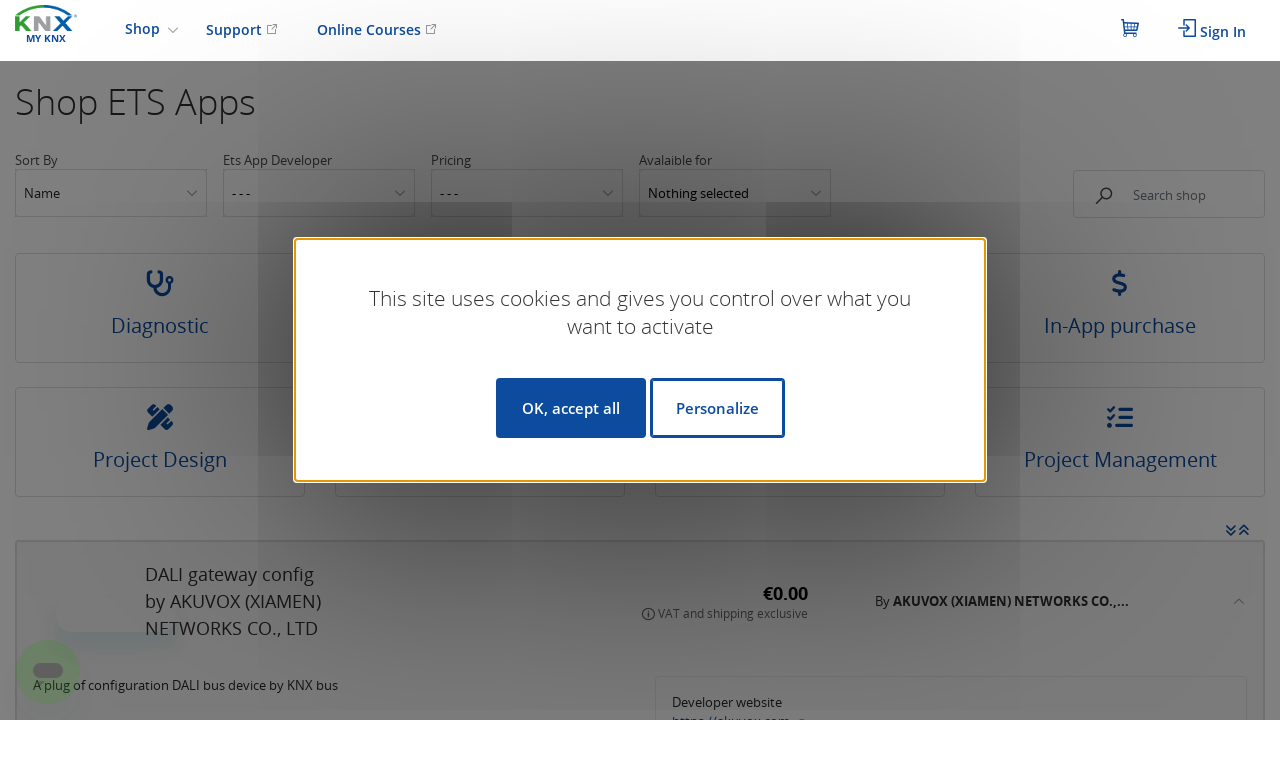

--- FILE ---
content_type: text/html; charset=UTF-8
request_url: https://my.knx.org/en/shop/ets-apps/ets-commissioning?page=5
body_size: 11695
content:
<!doctype html>
<html lang="en">
	<head>
		<!-- Required meta tags -->
		<meta charset="utf-8">
		<title>KNX - MyKNX</title>
		<meta name="viewport" content="width=device-width, initial-scale=1, shrink-to-fit=no">

		<!-- CSS -->
		<link href="/bootstrap/dist/css/bootstrap.min.css?v=20210727" rel="stylesheet" type="text/css">
		<link href="/typeahead.js-bootstrap4-css/typeaheadjs.css?v=20220308" rel="stylesheet" type="text/css">
		<link href="/bootstrap-select/dist/css/bootstrap-select.min.css?v=20210727" rel="stylesheet" type="text/css">
		<link href="/font-awesome/css/all.min.css?v=20210727" rel="stylesheet" type="text/css">
		<link href="/select2/dist/css/select2.min.css" rel="stylesheet">
		<link href="/ttskch--select2-bootstrap4-theme/dist/select2-bootstrap4.min.css" rel="stylesheet">
		<link href="/intl-tel-input/build/css/intlTelInput.css?v=20210727" rel="stylesheet"  type="text/css">
		<link href="/simplemde/dist/simplemde.min.css?v=20210727" rel="stylesheet" type="text/css">
		<link href="/dropzone/dist/dropzone.css?v=20210727" rel="stylesheet" type="text/css">
		<link href="/tigron-datetimepicker/tempusdominus/tempusdominus-bootstrap-4.min.css?v=20210727" rel="stylesheet" type="text/css"/>

				<link href="/icon.css?v=20230926" rel="stylesheet" type="text/css">
		<link href="/style.css?v=20251216" rel="stylesheet" type="text/css">
		<link href="/tarteaucitron.css?v=20240220" rel="stylesheet" type="text/css">

		<!-- javascript -->
									<!-- Google Tag Manager -->
			<script>(function(w,d,s,l,i){w[l]=w[l]||[];w[l].push({'gtm.start':
			new Date().getTime(),event:'gtm.js'});var f=d.getElementsByTagName(s)[0],
			j=d.createElement(s),dl=l!='dataLayer'?'&l='+l:'';j.async=true;j.src=
			'https://www.googletagmanager.com/gtm.js?id='+i+dl;f.parentNode.insertBefore(j,f);
			})(window,document,'script','dataLayer','GTM-WM9GLJS');</script>
			<!-- End Google Tag Manager -->
				<script type="text/javascript" src="/jquery/dist/jquery.min.js?v=20210727"></script>
		<script type="text/javascript" src="/jquery-mask-plugin/dist/jquery.mask.min.js?v=20240523"></script>
		<script type="text/javascript" src="/popper.js/dist/umd/popper.min.js?v=20210727"></script>
		<script type="text/javascript" src="/bootstrap/dist/js/bootstrap.min.js?v=20210727"></script>
		<script type="text/javascript" src="/corejs-typeahead/dist/typeahead.bundle.min.js?v=20220308"></script>
		<script type="text/javascript" src="/bootstrap-select/dist/js/bootstrap-select.min.js?v=20210727"></script>
		<script type="text/javascript" src="/select2/dist/js/select2.full.min.js"></script>
		<script type="text/javascript" src="/bootstrap-maxlength/dist/bootstrap-maxlength.min.js?v=20210727"></script>
		<script type="text/javascript" src="/intl-tel-input/build/js/intlTelInput.min.js?v=20210727"></script>
		<script type="text/javascript" src="/simplemde/dist/simplemde.min.js?v=20210727"></script>
		<script type="text/javascript" src="/handlebars/dist/handlebars.js?v=20210727"></script>
		<script type="text/javascript" src="/handlebars-helpers/src/helpers.js?v=20220616"></script>
		<script type="text/javascript" src="/tigron-confirm-modal/js/bootstrap.confirm-modal.js?v=20210727"></script>
		<script type="text/javascript" src="/moment/moment.js?v=20210727"></script>
		<script type="text/javascript" src="/tigron-datetimepicker/tempusdominus/tempusdominus-bootstrap-4.min.js?v=20210727"></script>
		<script type="text/javascript" src="/tigron-datetimepicker/js/tigron-datetimepicker.js?v=20210727"></script>
		<script type="text/javascript" src="/new_base.js?v=20250814"></script>
		<script type="text/javascript" src="/tablesorter/dist/js/jquery.tablesorter.js"></script>
				<script type="text/javascript" src="/tarteaucitronjs/tarteaucitron.js?v=20210728"></script>
		<script>window.tarteaucitronForceLanguage = "en";</script>
		<script type="text/javascript" src="/cookies.js?v=20240205"></script>
							<script type="text/javascript" src="/cookies/plugins.js"></script>
		

		<script type="text/javascript">
							var logged_in = false;
						var current_language = "en";
		</script>
			</head>

	<body class="d-flex flex-column min-vh-100" data-entity_id="">
		<div class="overlay d-md-none"></div>
		<div class="sticky-top bg-white">
			<div class="container">
				<!-- DESKTOP NAV -->
<nav class="d-none d-lg-flex navbar navbar-expand p-0" id="navbar-desktop" style="min-height: 50px;">
	<a class="navbar-brand text-center pb-0" href="/en/index">
		<img id="logo" class="m-auto" alt="Logo" src="/knx_logo_color.png">
		<span class="bold align-top" id="logo-text">MY KNX</span>
	</a>
	<div class="collapse navbar-collapse" id="navbar">
					<ul class="navbar-nav ml-4 mr-auto">
				<li class="nav-item dropdown hover-border-bottom">
					<a class="nav-link dropdown-toggle" data-toggle="dropdown" data-name="shop">
						Shop					</a>
					<div class="dropdown-menu pt-0 pb-0" data-name="shop">
						<a class="dropdown-item" href="/en/shop/ets" data-name="ets">
							<span class="dropdown-item-title">ETS</span>
						</a>
						<a class="dropdown-item" href="/en/shop/ets-apps" data-name="ets-apps">
							<span class="dropdown-item-title">ETS Apps</span>
						</a>
						<a class="dropdown-item" href="/en/shop/books" data-name="book">
							<span class="dropdown-item-title">Books & eBooks</span>
						</a>
					</div>
				</li>
				<li class="nav-item">
					<a class="nav-link" href="/su?application=zendesk">
						Support <span class="knxicon knxicon-open fz-12"></span>
					</a>
				</li>
				<li class="nav-item">
					<a class="nav-link" target="_blank" href="/su?application=ecampus">
						Online Courses <span class="knxicon knxicon-open fz-12"></span>
					</a>
				</li>
			</ul>
				<ul class="navbar-nav ml-auto nav-flex-icons">
						<li class="nav-item pt-0 pb-0">
				<a class="nav-link basket" href="/basket/session">
					<span class="icon icon-basket"></span>
				</a>
				<span class="basket-count badge badge-pill badge-success bold d-none">
								</span>
			</li>
							<li class="nav-item pt-0 pb-0">
					<a class="nav-link" href="/login">
						<span class="icon icon-login"></span> Sign In					</a>
				</li>
					</ul>
	</div>
</nav>
				<!-- MOBILE NAV -->
<nav class="mb-3 d-lg-none navbar navbar-expand-lg fixed-top">
	<button class="navbar-toggler" type="button" data-toggle="collapse" data-target="#navbar-mobile" aria-controls="navbar-mobile" aria-expanded="false" aria-label="Toggle navigation">
		<span class="icon icon-menu align-middle"></span>
	</button>
	<a class="navbar-brand mobile-navbar-brand text-center" href="/en/index">
		<img id="logo" class="mt-3" alt="Logo" src="/knx_logo_color.png">
		<span class="bold align-top" id="logo-text">MY KNX</span>
	</a>

	<ul class="nav navbar-nav navbar-right flex-row">
		<li class="nav-item">
						<a class="nav-link basket" href="/basket/session">
				<span class="icon icon-basket"></span>
			</a>
			<span class="basket-count badge badge-pill badge-success bold d-none">
						</span>
		</li>
					<li class="nav-item">
				<a class="nav-link" href="/login">Sign In</a>
			</li>
					</ul>
	<div class="collapse navbar-collapse pr-0" id="navbar-mobile">
		<div class="navbar-header mt-4">
			
			<div class="float-right pr-4">
				<a href="javascript:void(0)" class="close-mobile-nav nav-item"><span class="knxicon knxicon-close"></span></a>
			</div>
		</div>
		<ul class="navbar-nav mr-auto overflow-auto">
			<li class="nav-item-mobile dropdown hover-border-bottom position-relative">
				<a class="nav-link dropdown-toggle light pr-3" data-toggle="dropdown" data-name="shop">
					Shop				</a>
				<div class="dropdown-menu pt-0 pb-0" data-name="shop">
										<a class="dropdown-item" href="/en/shop/ets">
						<span class="dropdown-item-title">ETS</span>
					</a>
					<a class="dropdown-item" href="/en/shop/ets-apps">
						<span class="dropdown-item-title">ETS Apps</span>
					</a>
															<a class="dropdown-item" href="/en/shop/books">
						<span class="dropdown-item-title">Books & eBooks</span>
					</a>
					<hr class="nav-hr">
					<a class="dropdown-item mb-2" href="/shop/service" data-name="services">
						<span class="dropdown-item-title">KNX Services</span>
						<br>
						<span class="dropdown-item-description">All the services proposed by KNX to make your KNX easier in one place</span>
					</a>
				</div>
			</li>
			
						<li class="nav-item-mobile">
				<a class="nav-link light" href="/su?application=zendesk">
					Support <span class="knxicon knxicon-open fz-12"></span>
				</a>
			</li>
			<li class="nav-item-mobile ">
									<a class="nav-link light" target="_blank" href="http://wbt6.knx.org/login/index.php">
						Online Courses <span class="knxicon knxicon-open fz-12"></span>
					</a>
							</li>
		</ul>
	</div>
</nav>
			</div>
		</div>
		<div class="wrapper flex-grow-1">
			<div id="top_notification" class="semibold mx-auto fixed-top col-md-3 col-8">
				<a onclick="close_top_notification();" class="float-right"><span class="knxicon knxicon-close fz-16"></span></a>
				<span id="content"></span>
			</div>
			<div class="container container-content pt-3">
					<style>
		span.store-product-name b {
			background-color: yellow;
		}
		div.product_description p b {
			background-color: yellow;
			font-weight: normal;
		}
	</style>
	<h1 class="title">Shop<span class="d-md-inline"> ETS Apps</span></h1>
	<div class="row mb-3 d-md-flex d-none">
		<div class="col-md-10">
			<div class="sort-store float-left">
				<div class="sort-store-label">
					Sort By					<div class="sort-store-combo">
						<select name="sort-by" class="form-control " onchange="change_sort(this)">
							<option value="name">Name</option>
							<option value="price">Price</option>
							<option value="developer">Developer</option>
						</select>
					</div>
				</div>
			</div>
							<div class="sort-store float-left">
					<div class="sort-store-label">
						Ets App Developer						<div class="sort-store-combo">
							<select name="organization_id" class="form-control " onchange="change_filter()">
								<option value=""> - - - </option>
																	<option value="12">ABB AG (Busch - Jaeger)</option>
																	<option value="3">ABB AG (Stotz - Kontakt)</option>
																	<option value="11091">AKUVOX (XIAMEN) NETWORKS CO., LTD</option>
																	<option value="4">Albrecht Jung GmbH &amp; Co. KG</option>
																	<option value="157">BMS - Building Management Systems</option>
																	<option value="9638">BSS GmbH</option>
																	<option value="7">Becker-Antriebe GmbH</option>
																	<option value="3956">Berghof Automation GmbH</option>
																	<option value="107">Bes - Ingenium</option>
																	<option value="187">Blumotix s.r.l.</option>
																	<option value="17">Brück Electronic GmbH (B.E.G.)</option>
																	<option value="1255">CODESYS GmbH</option>
																	<option value="79">Carel Industries S.p.A.</option>
																	<option value="176">Control4 Corporate</option>
																	<option value="99">DIVUS GmbH</option>
																	<option value="3942">DNAKE</option>
																	<option value="14">Eelectron SpA</option>
																	<option value="232">Ekinex S.p.A.</option>
																	<option value="18">Elsner Elektronik GmbH</option>
																	<option value="9010">Estada GmbH</option>
																	<option value="19">Feller by Schneider Electric</option>
																	<option value="385">GM Modular Pvt. Ltd.</option>
																	<option value="120">GVS SMART CO., LTD.</option>
																	<option value="21">Gewiss S.p.A.</option>
																	<option value="22">Gira Giersiepen GmbH &amp; Co. KG</option>
																	<option value="1262">GreenControls Technology Sdn. Bhd.</option>
																	<option value="61">Griesser Electronic AG</option>
																	<option value="75">HMS Industrial Networks SLU</option>
																	<option value="23">Hager Controls</option>
																	<option value="3170">Honeywell Automation and Control Solutions (China) Co.,Ltd.</option>
																	<option value="7373">Honeywell Building Technologies</option>
																	<option value="185">Hugo Müller GmbH &amp; Co. KG</option>
																	<option value="65">IPAS GmbH</option>
																	<option value="25">Insta GmbH</option>
																	<option value="1055">Johnson Controls International</option>
																	<option value="361">KNX Association</option>
																	<option value="109">MDT technologies GmbH</option>
																	<option value="628">MEAN WELL ENTERPRISES CO., LTD.</option>
																	<option value="10508">ModuLyte </option>
																	<option value="3635">Neuberger Gebäudeautomation GmbH</option>
																	<option value="1121">Nice Spa</option>
																	<option value="1117">PEAKnx GmbH</option>
																	<option value="144">Panasonic Electric Works Elektrik San. ve Tic. A.S</option>
																	<option value="10881">Panasonic Life Solutions India Private Limited</option>
																	<option value="8327">SIEGENIA-AUBI KG</option>
																	<option value="28">Schneider Electric GmbH c/o Merten</option>
																	<option value="34">Schneider Electric Industries S.A.</option>
																	<option value="10137">Shanghai Liangxin Smart Electrical Engineering Co., Ltd.</option>
																	<option value="37">Siemens AG</option>
																	<option value="6519">Splendid Minds GmbH</option>
																	<option value="152">Steinel Vertrieb GmbH</option>
																	<option value="12515">Tecco Pty Ltd</option>
																	<option value="43">Theben AG</option>
																	<option value="353">Urmet Electronics Ltd</option>
																	<option value="47">Vimar SpA.</option>
																	<option value="51">WAREMA Renkhoff SE</option>
																	<option value="48">Wago GmbH &amp; Co. KG.</option>
																	<option value="52">Weinzierl Engineering GmbH</option>
																	<option value="53">Wieland Electric GmbH</option>
																	<option value="13063">Xiamen Leelen Technology Co.,Ltd.</option>
																	<option value="59">Zennio Avance y Tecnología s.l.</option>
																	<option value="8643">Zhejiang Moorgen Group Co.,Ltd</option>
																	<option value="14801">Zhongshan Illus Lighting Co., Ltd  </option>
																	<option value="8514">gaimex</option>
																	<option value="85">ise Individuelle Software und Elektronik GmbH</option>
															</select>
						</div>
					</div>
				</div>
				<div class="sort-store float-left">
					<div class="sort-store-label">
						Pricing						<div class="sort-store-combo">
							<select name="pricing" class="form-control " onchange="change_filter()">
								<option value=""> - - - </option>
																	<option value="free">Free</option>
																	<option value="priced">Priced</option>
															</select>
						</div>
					</div>
				</div>
				<div class="sort-store float-left">
					<div class="sort-store-label">
						Avalaible for						<div class="sort-store-combo">
							<select name="availability" class="form-control multiple" multiple onchange="change_filter()">
								<option value="ets6">ETS6</option>
								<option value="ets5">ETS5</option>
								<option value="ets4">ETS4</option>
							</select>
						</div>
					</div>
				</div>
					</div>
		<div class="col-md-2">
			<form id="search" method="get" action="/en/shop">
				<br>
				<div class="search-store float-right">
					<div class="input-group">
						<div class="input-group-prepend">
							<button type="submit" class="btn color-tundora"><span class="knxicon knxicon-search"></span></button>
						</div>
						<input type="hidden" name="action" value="search">
						<input type="text" class="form-control" placeholder="Search shop" aria-describedby="basic-addon1" name="search" value="">
					</div>
				</div>
			</form>
		</div>
	</div>
	<div class="d-md-none">
		<div class="row mb-3">
			<div class="col-10">
				<form id="search" method="get" action="/en/shop">
					<div class="search-store float-right">
						<div class="input-group">
							<div class="input-group-prepend">
								<button type="submit" class="btn color-tundora"><span class="knxicon knxicon-search"></span></button>
							</div>
							<input type="hidden" name="action" value="search">
							<input type="text" class="form-control" placeholder="Search shop" aria-describedby="basic-addon1" name="search" value="">
						</div>
					</div>
				</form>
			</div>
			<div class="col-2 pl-0">
				<button class="navbar-toggler float-right" type="button" data-toggle="collapse" data-target=".filter-nav" aria-controls="filter-nav" aria-expanded="false" aria-label="Toggle navigation">
					<span class="knxicon knxicon-dots-vertical align-middle"></span>
				</button>

				<div class="collapse navbar-collapse pr-0 filter-nav">
					<div class="navbar-header mt-4">
						<div class="float-right pr-4">
							<a href="javascript:void(0)" class="close-mobile-nav nav-item"><span class="knxicon knxicon-close"></span></a>
						</div>
					</div>
					<ul class="navbar-nav mr-auto overflow-auto">
						<div class="form-group pr-3">
							<label for="course_type_id">Sort By</label>
							<select name="sort-by" class="form-control " onchange="change_sort(this)">
								<option value="name">Name</option>
								<option value="price">Price</option>
							</select>
						</div>
													<div class="form-group pr-3">
								<label for="course_type_id">Ets App Developer</label>
								<select name="organization_id" class="form-control " onchange="change_filter_mobile()">
									<option value=""> - - - </option>
																			<option value="12">ABB AG (Busch - Jaeger)</option>
																			<option value="3">ABB AG (Stotz - Kontakt)</option>
																			<option value="11091">AKUVOX (XIAMEN) NETWORKS CO., LTD</option>
																			<option value="4">Albrecht Jung GmbH &amp; Co. KG</option>
																			<option value="157">BMS - Building Management Systems</option>
																			<option value="9638">BSS GmbH</option>
																			<option value="7">Becker-Antriebe GmbH</option>
																			<option value="3956">Berghof Automation GmbH</option>
																			<option value="107">Bes - Ingenium</option>
																			<option value="187">Blumotix s.r.l.</option>
																			<option value="17">Brück Electronic GmbH (B.E.G.)</option>
																			<option value="1255">CODESYS GmbH</option>
																			<option value="79">Carel Industries S.p.A.</option>
																			<option value="176">Control4 Corporate</option>
																			<option value="99">DIVUS GmbH</option>
																			<option value="3942">DNAKE</option>
																			<option value="14">Eelectron SpA</option>
																			<option value="232">Ekinex S.p.A.</option>
																			<option value="18">Elsner Elektronik GmbH</option>
																			<option value="9010">Estada GmbH</option>
																			<option value="19">Feller by Schneider Electric</option>
																			<option value="385">GM Modular Pvt. Ltd.</option>
																			<option value="120">GVS SMART CO., LTD.</option>
																			<option value="21">Gewiss S.p.A.</option>
																			<option value="22">Gira Giersiepen GmbH &amp; Co. KG</option>
																			<option value="1262">GreenControls Technology Sdn. Bhd.</option>
																			<option value="61">Griesser Electronic AG</option>
																			<option value="75">HMS Industrial Networks SLU</option>
																			<option value="23">Hager Controls</option>
																			<option value="3170">Honeywell Automation and Control Solutions (China) Co.,Ltd.</option>
																			<option value="7373">Honeywell Building Technologies</option>
																			<option value="185">Hugo Müller GmbH &amp; Co. KG</option>
																			<option value="65">IPAS GmbH</option>
																			<option value="25">Insta GmbH</option>
																			<option value="1055">Johnson Controls International</option>
																			<option value="361">KNX Association</option>
																			<option value="109">MDT technologies GmbH</option>
																			<option value="628">MEAN WELL ENTERPRISES CO., LTD.</option>
																			<option value="10508">ModuLyte </option>
																			<option value="3635">Neuberger Gebäudeautomation GmbH</option>
																			<option value="1121">Nice Spa</option>
																			<option value="1117">PEAKnx GmbH</option>
																			<option value="144">Panasonic Electric Works Elektrik San. ve Tic. A.S</option>
																			<option value="10881">Panasonic Life Solutions India Private Limited</option>
																			<option value="8327">SIEGENIA-AUBI KG</option>
																			<option value="28">Schneider Electric GmbH c/o Merten</option>
																			<option value="34">Schneider Electric Industries S.A.</option>
																			<option value="10137">Shanghai Liangxin Smart Electrical Engineering Co., Ltd.</option>
																			<option value="37">Siemens AG</option>
																			<option value="6519">Splendid Minds GmbH</option>
																			<option value="152">Steinel Vertrieb GmbH</option>
																			<option value="12515">Tecco Pty Ltd</option>
																			<option value="43">Theben AG</option>
																			<option value="353">Urmet Electronics Ltd</option>
																			<option value="47">Vimar SpA.</option>
																			<option value="51">WAREMA Renkhoff SE</option>
																			<option value="48">Wago GmbH &amp; Co. KG.</option>
																			<option value="52">Weinzierl Engineering GmbH</option>
																			<option value="53">Wieland Electric GmbH</option>
																			<option value="13063">Xiamen Leelen Technology Co.,Ltd.</option>
																			<option value="59">Zennio Avance y Tecnología s.l.</option>
																			<option value="8643">Zhejiang Moorgen Group Co.,Ltd</option>
																			<option value="14801">Zhongshan Illus Lighting Co., Ltd  </option>
																			<option value="8514">gaimex</option>
																			<option value="85">ise Individuelle Software und Elektronik GmbH</option>
																	</select>
							</div>
							<div class="form-group pr-3">
								<label for="course_type_id">Pricing</label>
								<select name="pricing" class="form-control " onchange="change_filter_mobile()">
									<option value=""> - - - </option>
									<option value="free">Free</option>
									<option value="priced">Priced</option>
								</select>
							</div>
							<div class="form-group pr-3">
								<label for="course_type_id">Availability</label>
								<select name="availability" class="form-control multiple" multiple onchange="change_filter()">
									<option value="ets6">ETS6</option>
									<option value="ets5">ETS5</option>
									<option value="ets4">ETS4</option>
								</select>
							</div>
											</ul>
				</div>
			</div>
		</div>
	</div>
	<script>
		function change_sort(select) {
			var url = location.href;
			var params = '';
			if (url.indexOf('?') > 0) {
				params = url.substring(url.indexOf('?'));
				url = url.substring(0, url.indexOf('?'));
			}
			params = params.split('&');
			var redirect = url + '?';
			for (var i = 0; i < params.length; i++) {
				if (params[i] != '' && params[i].indexOf('sort=') == -1) {
					redirect = redirect + params[i] + '&';
				}
			}
			redirect = redirect + 'sort=' + $(select).val();
			location.href = redirect;
		}
		function change_filter() {
			var url = location.href;
			var params = '';
			if (url.indexOf('?') > 0) {
				url = url.substring(0, url.indexOf('?'));
			}
			var redirect = url + "?";
			if ($("div.d-none select[name='organization_id']").val() > 0) {
				redirect += 'organization_id=' + $("div.d-none select[name='organization_id']").val() + '&';
			}
			if ($("div.d-none select[name='pricing']").val() != '') {
				redirect += 'pricing=' + $("div.d-none select[name='pricing']").val() + '&';
			}
			var values = $("div.d-none select[name='availability']").val();
			if (values.length > 0) {
				redirect += 'availability=' + values.join(',') + '&';
			}
			location.href = redirect;
		}
		function change_filter_mobile() {
			var url = location.href;
			var params = '';
			if (url.indexOf('?') > 0) {
				url = url.substring(0, url.indexOf('?'));
			}
			var redirect = url + "?";
			if ($("div.d-md-none select[name='organization_id']").val() > 0) {
				redirect += 'organization_id=' + $("div.d-md-none select[name='organization_id']").val() + '&';
			}
			if ($("div.d-md-none select[name='pricing']").val() != '') {
				redirect += 'pricing=' + $("div.d-md-none select[name='pricing']").val();
			}
			var values = $("div.d-md-none select[name='availability']").val();
			if (values.length > 0) {
				redirect += 'availability=' + values.join(',') + '&';
			}
			location.href = redirect;
		}
	</script>

	<div class="row d-none d-md-flex">			<div class="col-12 col-md-3 d-none d-md-flex align-items-stretch" onclick="location.href=$(this).find('a').attr('href')" style="cursor: pointer;">
			<div class="card glow w-100 mb-4">
				<div class="card-body text-center">
					<div class="color-blue mb-3">
						<i class="fa fa-stethoscope fa-2x"></i>
					</div>
					<div>
						<h5 class="title">
							<a href="/en/shop/ets-apps/diagnostic-tools">
								Diagnostic
							</a>
						</h5>
					</div>
				</div>
			</div>
		</div>
			<div class="col-12 col-md-3 d-none d-md-flex align-items-stretch" onclick="location.href=$(this).find('a').attr('href')" style="cursor: pointer;">
			<div class="card glow w-100 mb-4 border-blue">
				<div class="card-body text-center">
					<div class="color-blue mb-3">
						<i class="fa fa-circle-play fa-2x"></i>
					</div>
					<div>
						<h5 class="title">
							<a href="/en/shop/ets-apps">
								ETS Commissioning
							</a>
						</h5>
					</div>
				</div>
			</div>
		</div>
			<div class="col-12 col-md-3 d-none d-md-flex align-items-stretch" onclick="location.href=$(this).find('a').attr('href')" style="cursor: pointer;">
			<div class="card glow w-100 mb-4">
				<div class="card-body text-center">
					<div class="color-blue mb-3">
						<i class="fa fa-wand-magic-sparkles fa-2x"></i>
					</div>
					<div>
						<h5 class="title">
							<a href="/en/shop/ets-apps/graphical-project-design">
								Graphical Project Design
							</a>
						</h5>
					</div>
				</div>
			</div>
		</div>
			<div class="col-12 col-md-3 d-none d-md-flex align-items-stretch" onclick="location.href=$(this).find('a').attr('href')" style="cursor: pointer;">
			<div class="card glow w-100 mb-4">
				<div class="card-body text-center">
					<div class="color-blue mb-3">
						<i class="fa fa-dollar-sign fa-2x"></i>
					</div>
					<div>
						<h5 class="title">
							<a href="/en/shop/ets-apps/in-app-purchase">
								In-App purchase
							</a>
						</h5>
					</div>
				</div>
			</div>
		</div>
			<div class="col-12 col-md-3 d-none d-md-flex align-items-stretch" onclick="location.href=$(this).find('a').attr('href')" style="cursor: pointer;">
			<div class="card glow w-100 mb-4">
				<div class="card-body text-center">
					<div class="color-blue mb-3">
						<i class="fa fa-pen-ruler fa-2x"></i>
					</div>
					<div>
						<h5 class="title">
							<a href="/en/shop/ets-apps/project-design-tools">
								Project Design
							</a>
						</h5>
					</div>
				</div>
			</div>
		</div>
			<div class="col-12 col-md-3 d-none d-md-flex align-items-stretch" onclick="location.href=$(this).find('a').attr('href')" style="cursor: pointer;">
			<div class="card glow w-100 mb-4">
				<div class="card-body text-center">
					<div class="color-blue mb-3">
						<i class="fa fa-book fa-2x"></i>
					</div>
					<div>
						<h5 class="title">
							<a href="/en/shop/ets-apps/project-documentation">
								Project Documentation
							</a>
						</h5>
					</div>
				</div>
			</div>
		</div>
			<div class="col-12 col-md-3 d-none d-md-flex align-items-stretch" onclick="location.href=$(this).find('a').attr('href')" style="cursor: pointer;">
			<div class="card glow w-100 mb-4">
				<div class="card-body text-center">
					<div class="color-blue mb-3">
						<i class="fa fa-file-export fa-2x"></i>
					</div>
					<div>
						<h5 class="title">
							<a href="/en/shop/ets-apps/project-export-tools">
								Project Export
							</a>
						</h5>
					</div>
				</div>
			</div>
		</div>
			<div class="col-12 col-md-3 d-none d-md-flex align-items-stretch" onclick="location.href=$(this).find('a').attr('href')" style="cursor: pointer;">
			<div class="card glow w-100 mb-4">
				<div class="card-body text-center">
					<div class="color-blue mb-3">
						<i class="fa fa-list-check fa-2x"></i>
					</div>
					<div>
						<h5 class="title">
							<a href="/en/shop/ets-apps/project-management">
								Project Management
							</a>
						</h5>
					</div>
				</div>
			</div>
		</div>
	</div>

<div class="card glow mb-3 d-block d-md-none">	<div class="card-body">
									<div class="col-12 col-md-3 d-block d-md-none color-blue mb-1 fz-16">
					<i class="fa fa-stethoscope"></i> <a href="/en/shop/ets-apps/diagnostic-tools">Diagnostic</a>
				</div>
												<div class="col-12 col-md-3 d-block d-md-none mb-1 semibold fz-16">
					<i class="fa fa-circle-play"></i>  <a href="/en/shop/ets-apps" class="bold">ETS Commissioning</a>
				</div>
												<div class="col-12 col-md-3 d-block d-md-none color-blue mb-1 fz-16">
					<i class="fa fa-wand-magic-sparkles"></i> <a href="/en/shop/ets-apps/graphical-project-design">Graphical Project Design</a>
				</div>
												<div class="col-12 col-md-3 d-block d-md-none color-blue mb-1 fz-16">
					<i class="fa fa-dollar-sign"></i> <a href="/en/shop/ets-apps/in-app-purchase">In-App purchase</a>
				</div>
												<div class="col-12 col-md-3 d-block d-md-none color-blue mb-1 fz-16">
					<i class="fa fa-pen-ruler"></i> <a href="/en/shop/ets-apps/project-design-tools">Project Design</a>
				</div>
												<div class="col-12 col-md-3 d-block d-md-none color-blue mb-1 fz-16">
					<i class="fa fa-book"></i> <a href="/en/shop/ets-apps/project-documentation">Project Documentation</a>
				</div>
												<div class="col-12 col-md-3 d-block d-md-none color-blue mb-1 fz-16">
					<i class="fa fa-file-export"></i> <a href="/en/shop/ets-apps/project-export-tools">Project Export</a>
				</div>
												<div class="col-12 col-md-3 d-block d-md-none color-blue mb-1 fz-16">
					<i class="fa fa-list-check"></i> <a href="/en/shop/ets-apps/project-management">Project Management</a>
				</div>
						</div>
</div>

						<div class="text-right mr-3 mb-0 d-none d-lg-block">
				<a href="javascript:expand_all()"><i class="fas fa-angle-double-down" title="Expand all"></i></a>
				<a href="javascript:collapse_all()"><i class="fas fa-angle-double-up" title="Collapse all"></i></a>
			</div>
			<div class="accordion" id="accordion_products">
																					<div class="card mb-2 store-product product_type_price open" id="product_type_1935" data-product-type-id="1935">
				<div class="card-header rounded" id="heading_1">
					<h2 class="mb-0">
						<button class="btn btn-link btn-block text-left" type="button" data-toggle="collapse" data-target="#collapse_1" aria-expanded="false" aria-controls="collapse_1">
							<div class="row">
								<div class="col-md-11 col-10 pr-0">
									<div class="row">
										<div class="col-md-4 my-auto">
											<div class="row">
												<div class="col-md-2 col-4">
																									</div>
												<div class="col-md-10 col-8 d-flex align-self-center pl-md-4">
													<span class="store-product-name pl-md-4 regular" data-product_type_id="1935">
														DALI gateway config
																													<br>
															by AKUVOX (XIAMEN) NETWORKS CO., LTD
																											</span>
												</div>
											</div>
										</div>
										<div class="col-md-8 text-md-right d-flex align-items-center pr-0">
											<div class="row w-100">
												<div class="col-md-7 my-3 my-md-0">
																																									<div class="row w-100">
																<div class="col-12 pr-md-0">
																	<div class="row">
																		<div class="col-12">
																			<span class="store-product-price localshop fz-18 bold" data-product_type_id="1935">&euro;0.00</span>
																			<span class="store-product-price amazon d-none fz-18 bold" data-product_type_id="1935">&euro;0.00</span>
																		</div>
																	</div>
																	<span class="store-product-price-info">
																		<div class="row">
																			<div class="col-12">
																				<p class="localshop mb-0">
																					<span class="knxicon knxicon-info fz-14 align-sub"></span>
																					<span class="fz-12">VAT and shipping exclusive</span>
																				</p>
																				<p class="d-none amazon mb-0">
																					<span class="knxicon knxicon-info fz-14 align-sub"></span>
																					<span class="fz-12">This is a reference price, please check on Amazon</span>
																				</p>
																			</div>
																		</div>
																	</span>
																</div>
															</div>

																									</div>
												<div class="col-md-5 text-md-right my-auto">
													By <strong>AKUVOX (XIAMEN) NETWORKS CO.,...</strong>
												</div>
											</div>
										</div>
									</div>
								</div>
								<div class="col-md-1 col-2 align-self-center text-right px-0">
																			<span class="knxicon knxicon-chevron-up color-grey fz-12"></span>
																	</div>

							</div>
						</button>
					</h2>
				</div>
				<div id="collapse_1" class="collapse show" aria-labelledby="heading_1" data-parent="#accordion_products">
					<div class="card-body">
						<div class="row">
							<div class="col-md-6">
								<p>A plug of configuration DALI bus device by KNX bus</p>

							</div>
							<div class="col-md-6">
																<div class="border rounded p-3">
																																								<p>
																									Developer website																								<br>
												<a href="https://akuvox.com" target="_blank">https://akuvox.com</a> <span class="knxicon knxicon-open color-grey text-decoration-none fz-12 align-sub"></span>
											</p>
																																						<p>
											Version info<br>
											<span class="bold fz-13">V2.1.3.0</span>
										</p>
																												<p>
											Available for											<span class="semibold">
												<br />ETS5												<br />ETS6											</span>
										</p>
																																																					</div>
								<div class="row pr-3 mt-3">
																												<div class="col-md-12 px-0 text-md-right">
																																																																			<a class="btn btn-primary semibold ml-1 no-trigger btn-add-to-cart float-right float-md-none  login-required" href="/basket/add?product_type_id=1935">
													<span class="icon icon-basket"></span>
												</a>
																					</div>
																	</div>
							</div>
						</div>
					</div>
				</div>
			</div>
																	<div class="card mb-2 store-product product_type_price " id="product_type_1710" data-product-type-id="1710">
				<div class="card-header rounded" id="heading_2">
					<h2 class="mb-0">
						<button class="btn btn-link btn-block text-left" type="button" data-toggle="collapse" data-target="#collapse_2" aria-expanded="false" aria-controls="collapse_2">
							<div class="row">
								<div class="col-md-11 col-10 pr-0">
									<div class="row">
										<div class="col-md-4 my-auto">
											<div class="row">
												<div class="col-md-2 col-4">
																											<img src="/picture?id=2580135&size=shop_thumbnail" class="product-image">
																									</div>
												<div class="col-md-10 col-8 d-flex align-self-center pl-md-4">
													<span class="store-product-name pl-md-4 regular" data-product_type_id="1710">
														DALI gateway config
																													<br>
															by DNAKE
																											</span>
												</div>
											</div>
										</div>
										<div class="col-md-8 text-md-right d-flex align-items-center pr-0">
											<div class="row w-100">
												<div class="col-md-7 my-3 my-md-0">
																																									<div class="row w-100">
																<div class="col-12 pr-md-0">
																	<div class="row">
																		<div class="col-12">
																			<span class="store-product-price localshop fz-18 bold" data-product_type_id="1710">&euro;0.00</span>
																			<span class="store-product-price amazon d-none fz-18 bold" data-product_type_id="1710">&euro;0.00</span>
																		</div>
																	</div>
																	<span class="store-product-price-info">
																		<div class="row">
																			<div class="col-12">
																				<p class="localshop mb-0">
																					<span class="knxicon knxicon-info fz-14 align-sub"></span>
																					<span class="fz-12">VAT and shipping exclusive</span>
																				</p>
																				<p class="d-none amazon mb-0">
																					<span class="knxicon knxicon-info fz-14 align-sub"></span>
																					<span class="fz-12">This is a reference price, please check on Amazon</span>
																				</p>
																			</div>
																		</div>
																	</span>
																</div>
															</div>

																									</div>
												<div class="col-md-5 text-md-right my-auto">
													By <strong>DNAKE</strong>
												</div>
											</div>
										</div>
									</div>
								</div>
								<div class="col-md-1 col-2 align-self-center text-right px-0">
																			<span class="knxicon knxicon-chevron-down color-grey fz-12"></span>
																	</div>

							</div>
						</button>
					</h2>
				</div>
				<div id="collapse_2" class="collapse " aria-labelledby="heading_2" data-parent="#accordion_products">
					<div class="card-body">
						<div class="row">
							<div class="col-md-6">
								<p>A plug in of configuration DALI bus device by KNX bus</p>

							</div>
							<div class="col-md-6">
																<div class="border rounded p-3">
																																								<p>
																									Developer website																								<br>
												<a href="http://www.dnake.com" target="_blank">http://www.dnake.com</a> <span class="knxicon knxicon-open color-grey text-decoration-none fz-12 align-sub"></span>
											</p>
																																						<p>
											Version info<br>
											<span class="bold fz-13">1.3.2.5</span>
										</p>
																												<p>
											Available for											<span class="semibold">
												<br />ETS5												<br />ETS6											</span>
										</p>
																																																					</div>
								<div class="row pr-3 mt-3">
																												<div class="col-md-12 px-0 text-md-right">
																																																																			<a class="btn btn-primary semibold ml-1 no-trigger btn-add-to-cart float-right float-md-none  login-required" href="/basket/add?product_type_id=1710">
													<span class="icon icon-basket"></span>
												</a>
																					</div>
																	</div>
							</div>
						</div>
					</div>
				</div>
			</div>
																	<div class="card mb-2 store-product product_type_price " id="product_type_2008" data-product-type-id="2008">
				<div class="card-header rounded" id="heading_3">
					<h2 class="mb-0">
						<button class="btn btn-link btn-block text-left" type="button" data-toggle="collapse" data-target="#collapse_3" aria-expanded="false" aria-controls="collapse_3">
							<div class="row">
								<div class="col-md-11 col-10 pr-0">
									<div class="row">
										<div class="col-md-4 my-auto">
											<div class="row">
												<div class="col-md-2 col-4">
																									</div>
												<div class="col-md-10 col-8 d-flex align-self-center pl-md-4">
													<span class="store-product-name pl-md-4 regular" data-product_type_id="2008">
														DALI gateway config
																													<br>
															by Xiamen Leelen Technology Co.,Ltd.
																											</span>
												</div>
											</div>
										</div>
										<div class="col-md-8 text-md-right d-flex align-items-center pr-0">
											<div class="row w-100">
												<div class="col-md-7 my-3 my-md-0">
																																									<div class="row w-100">
																<div class="col-12 pr-md-0">
																	<div class="row">
																		<div class="col-12">
																			<span class="store-product-price localshop fz-18 bold" data-product_type_id="2008">&euro;0.00</span>
																			<span class="store-product-price amazon d-none fz-18 bold" data-product_type_id="2008">&euro;0.00</span>
																		</div>
																	</div>
																	<span class="store-product-price-info">
																		<div class="row">
																			<div class="col-12">
																				<p class="localshop mb-0">
																					<span class="knxicon knxicon-info fz-14 align-sub"></span>
																					<span class="fz-12">VAT and shipping exclusive</span>
																				</p>
																				<p class="d-none amazon mb-0">
																					<span class="knxicon knxicon-info fz-14 align-sub"></span>
																					<span class="fz-12">This is a reference price, please check on Amazon</span>
																				</p>
																			</div>
																		</div>
																	</span>
																</div>
															</div>

																									</div>
												<div class="col-md-5 text-md-right my-auto">
													By <strong>Xiamen Leelen Technology Co.,L...</strong>
												</div>
											</div>
										</div>
									</div>
								</div>
								<div class="col-md-1 col-2 align-self-center text-right px-0">
																			<span class="knxicon knxicon-chevron-down color-grey fz-12"></span>
																	</div>

							</div>
						</button>
					</h2>
				</div>
				<div id="collapse_3" class="collapse " aria-labelledby="heading_3" data-parent="#accordion_products">
					<div class="card-body">
						<div class="row">
							<div class="col-md-6">
								<p>A plug of configuration DALI bus deveice by KNX bus</p>

							</div>
							<div class="col-md-6">
																<div class="border rounded p-3">
																																								<p>
																									Developer website																								<br>
												<a href="https://www.leelen.com/" target="_blank">https://www.leelen.com/</a> <span class="knxicon knxicon-open color-grey text-decoration-none fz-12 align-sub"></span>
											</p>
																																						<p>
											Version info<br>
											<span class="bold fz-13">1.3.2.5</span>
										</p>
																												<p>
											Available for											<span class="semibold">
												<br />ETS5												<br />ETS6											</span>
										</p>
																																																					</div>
								<div class="row pr-3 mt-3">
																												<div class="col-md-12 px-0 text-md-right">
																																																																			<a class="btn btn-primary semibold ml-1 no-trigger btn-add-to-cart float-right float-md-none  login-required" href="/basket/add?product_type_id=2008">
													<span class="icon icon-basket"></span>
												</a>
																					</div>
																	</div>
							</div>
						</div>
					</div>
				</div>
			</div>
																	<div class="card mb-2 store-product product_type_price " id="product_type_485" data-product-type-id="485">
				<div class="card-header rounded" id="heading_4">
					<h2 class="mb-0">
						<button class="btn btn-link btn-block text-left" type="button" data-toggle="collapse" data-target="#collapse_4" aria-expanded="false" aria-controls="collapse_4">
							<div class="row">
								<div class="col-md-11 col-10 pr-0">
									<div class="row">
										<div class="col-md-4 my-auto">
											<div class="row">
												<div class="col-md-2 col-4">
																									</div>
												<div class="col-md-10 col-8 d-flex align-self-center pl-md-4">
													<span class="store-product-name pl-md-4 regular" data-product_type_id="485">
														DALI Gateway Config
																													<br>
															by Panasonic Electric Works Elektrik San. ve Tic. A.S
																											</span>
												</div>
											</div>
										</div>
										<div class="col-md-8 text-md-right d-flex align-items-center pr-0">
											<div class="row w-100">
												<div class="col-md-7 my-3 my-md-0">
																																									<div class="row w-100">
																<div class="col-12 pr-md-0">
																	<div class="row">
																		<div class="col-12">
																			<span class="store-product-price localshop fz-18 bold" data-product_type_id="485">&euro;0.00</span>
																			<span class="store-product-price amazon d-none fz-18 bold" data-product_type_id="485">&euro;0.00</span>
																		</div>
																	</div>
																	<span class="store-product-price-info">
																		<div class="row">
																			<div class="col-12">
																				<p class="localshop mb-0">
																					<span class="knxicon knxicon-info fz-14 align-sub"></span>
																					<span class="fz-12">VAT and shipping exclusive</span>
																				</p>
																				<p class="d-none amazon mb-0">
																					<span class="knxicon knxicon-info fz-14 align-sub"></span>
																					<span class="fz-12">This is a reference price, please check on Amazon</span>
																				</p>
																			</div>
																		</div>
																	</span>
																</div>
															</div>

																									</div>
												<div class="col-md-5 text-md-right my-auto">
													By <strong>Panasonic Electric Works Elekt...</strong>
												</div>
											</div>
										</div>
									</div>
								</div>
								<div class="col-md-1 col-2 align-self-center text-right px-0">
																			<span class="knxicon knxicon-chevron-down color-grey fz-12"></span>
																	</div>

							</div>
						</button>
					</h2>
				</div>
				<div id="collapse_4" class="collapse " aria-labelledby="heading_4" data-parent="#accordion_products">
					<div class="card-body">
						<div class="row">
							<div class="col-md-6">
								<p>A plugin of configuration DALI bus device by KNX bus</p>

							</div>
							<div class="col-md-6">
																<div class="border rounded p-3">
																																								<p>
																									Developer website																								<br>
												<a href="http://ewtr.panasonic.com" target="_blank">http://ewtr.panasonic.com</a> <span class="knxicon knxicon-open color-grey text-decoration-none fz-12 align-sub"></span>
											</p>
																																						<p>
											Version info<br>
											<span class="bold fz-13">V1.3.1.1</span>
										</p>
																												<p>
											Available for											<span class="semibold">
												<br />ETS5												<br />ETS6											</span>
										</p>
																																																					</div>
								<div class="row pr-3 mt-3">
																												<div class="col-md-12 px-0 text-md-right">
																																																																			<a class="btn btn-primary semibold ml-1 no-trigger btn-add-to-cart float-right float-md-none  login-required" href="/basket/add?product_type_id=485">
													<span class="icon icon-basket"></span>
												</a>
																					</div>
																	</div>
							</div>
						</div>
					</div>
				</div>
			</div>
																	<div class="card mb-2 store-product product_type_price " id="product_type_509" data-product-type-id="509">
				<div class="card-header rounded" id="heading_5">
					<h2 class="mb-0">
						<button class="btn btn-link btn-block text-left" type="button" data-toggle="collapse" data-target="#collapse_5" aria-expanded="false" aria-controls="collapse_5">
							<div class="row">
								<div class="col-md-11 col-10 pr-0">
									<div class="row">
										<div class="col-md-4 my-auto">
											<div class="row">
												<div class="col-md-2 col-4">
																									</div>
												<div class="col-md-10 col-8 d-flex align-self-center pl-md-4">
													<span class="store-product-name pl-md-4 regular" data-product_type_id="509">
														DALI gateway config
																													<br>
															by gaimex
																											</span>
												</div>
											</div>
										</div>
										<div class="col-md-8 text-md-right d-flex align-items-center pr-0">
											<div class="row w-100">
												<div class="col-md-7 my-3 my-md-0">
																																									<div class="row w-100">
																<div class="col-12 pr-md-0">
																	<div class="row">
																		<div class="col-12">
																			<span class="store-product-price localshop fz-18 bold" data-product_type_id="509">&euro;0.00</span>
																			<span class="store-product-price amazon d-none fz-18 bold" data-product_type_id="509">&euro;0.00</span>
																		</div>
																	</div>
																	<span class="store-product-price-info">
																		<div class="row">
																			<div class="col-12">
																				<p class="localshop mb-0">
																					<span class="knxicon knxicon-info fz-14 align-sub"></span>
																					<span class="fz-12">VAT and shipping exclusive</span>
																				</p>
																				<p class="d-none amazon mb-0">
																					<span class="knxicon knxicon-info fz-14 align-sub"></span>
																					<span class="fz-12">This is a reference price, please check on Amazon</span>
																				</p>
																			</div>
																		</div>
																	</span>
																</div>
															</div>

																									</div>
												<div class="col-md-5 text-md-right my-auto">
													By <strong>gaimex</strong>
												</div>
											</div>
										</div>
									</div>
								</div>
								<div class="col-md-1 col-2 align-self-center text-right px-0">
																			<span class="knxicon knxicon-chevron-down color-grey fz-12"></span>
																	</div>

							</div>
						</button>
					</h2>
				</div>
				<div id="collapse_5" class="collapse " aria-labelledby="heading_5" data-parent="#accordion_products">
					<div class="card-body">
						<div class="row">
							<div class="col-md-6">
								<p>A plugin of configuration DALI bus device by KNX bus</p>

							</div>
							<div class="col-md-6">
																<div class="border rounded p-3">
																																								<p>
																									Developer website																								<br>
												<a href="https://gaimex-dz.com/" target="_blank">https://gaimex-dz.com/</a> <span class="knxicon knxicon-open color-grey text-decoration-none fz-12 align-sub"></span>
											</p>
																																						<p>
											Version info<br>
											<span class="bold fz-13">1.3.2.3</span>
										</p>
																												<p>
											Available for											<span class="semibold">
												<br />ETS5												<br />ETS6											</span>
										</p>
																																																					</div>
								<div class="row pr-3 mt-3">
																												<div class="col-md-12 px-0 text-md-right">
																																																																			<a class="btn btn-primary semibold ml-1 no-trigger btn-add-to-cart float-right float-md-none  login-required" href="/basket/add?product_type_id=509">
													<span class="icon icon-basket"></span>
												</a>
																					</div>
																	</div>
							</div>
						</div>
					</div>
				</div>
			</div>
																	<div class="card mb-2 store-product product_type_price " id="product_type_415" data-product-type-id="415">
				<div class="card-header rounded" id="heading_6">
					<h2 class="mb-0">
						<button class="btn btn-link btn-block text-left" type="button" data-toggle="collapse" data-target="#collapse_6" aria-expanded="false" aria-controls="collapse_6">
							<div class="row">
								<div class="col-md-11 col-10 pr-0">
									<div class="row">
										<div class="col-md-4 my-auto">
											<div class="row">
												<div class="col-md-2 col-4">
																											<img src="/picture?id=1941479&size=shop_thumbnail" class="product-image">
																									</div>
												<div class="col-md-10 col-8 d-flex align-self-center pl-md-4">
													<span class="store-product-name pl-md-4 regular" data-product_type_id="415">
														DALI Gateway Configuration App
																													<br>
															by GVS SMART CO., LTD.
																											</span>
												</div>
											</div>
										</div>
										<div class="col-md-8 text-md-right d-flex align-items-center pr-0">
											<div class="row w-100">
												<div class="col-md-7 my-3 my-md-0">
																																									<div class="row w-100">
																<div class="col-12 pr-md-0">
																	<div class="row">
																		<div class="col-12">
																			<span class="store-product-price localshop fz-18 bold" data-product_type_id="415">&euro;0.00</span>
																			<span class="store-product-price amazon d-none fz-18 bold" data-product_type_id="415">&euro;0.00</span>
																		</div>
																	</div>
																	<span class="store-product-price-info">
																		<div class="row">
																			<div class="col-12">
																				<p class="localshop mb-0">
																					<span class="knxicon knxicon-info fz-14 align-sub"></span>
																					<span class="fz-12">VAT and shipping exclusive</span>
																				</p>
																				<p class="d-none amazon mb-0">
																					<span class="knxicon knxicon-info fz-14 align-sub"></span>
																					<span class="fz-12">This is a reference price, please check on Amazon</span>
																				</p>
																			</div>
																		</div>
																	</span>
																</div>
															</div>

																									</div>
												<div class="col-md-5 text-md-right my-auto">
													By <strong>GVS SMART CO., LTD.</strong>
												</div>
											</div>
										</div>
									</div>
								</div>
								<div class="col-md-1 col-2 align-self-center text-right px-0">
																			<span class="knxicon knxicon-chevron-down color-grey fz-12"></span>
																	</div>

							</div>
						</button>
					</h2>
				</div>
				<div id="collapse_6" class="collapse " aria-labelledby="heading_6" data-parent="#accordion_products">
					<div class="card-body">
						<div class="row">
							<div class="col-md-6">
								<p>A plugin of configuration DALI bus deveice by KNX bus</p>

							</div>
							<div class="col-md-6">
																<div class="border rounded p-3">
																																								<p>
																									Developer website																								<br>
												<a href="http://www.gvssmart.com" target="_blank">http://www.gvssmart.com</a> <span class="knxicon knxicon-open color-grey text-decoration-none fz-12 align-sub"></span>
											</p>
																																						<p>
											Version info<br>
											<span class="bold fz-13">1.3.2.5</span>
										</p>
																												<p>
											Available for											<span class="semibold">
												<br />ETS5												<br />ETS6											</span>
										</p>
																																																					</div>
								<div class="row pr-3 mt-3">
																												<div class="col-md-12 px-0 text-md-right">
																																																																			<a class="btn btn-primary semibold ml-1 no-trigger btn-add-to-cart float-right float-md-none  login-required" href="/basket/add?product_type_id=415">
													<span class="icon icon-basket"></span>
												</a>
																					</div>
																	</div>
							</div>
						</div>
					</div>
				</div>
			</div>
																	<div class="card mb-2 store-product product_type_price " id="product_type_488" data-product-type-id="488">
				<div class="card-header rounded" id="heading_7">
					<h2 class="mb-0">
						<button class="btn btn-link btn-block text-left" type="button" data-toggle="collapse" data-target="#collapse_7" aria-expanded="false" aria-controls="collapse_7">
							<div class="row">
								<div class="col-md-11 col-10 pr-0">
									<div class="row">
										<div class="col-md-4 my-auto">
											<div class="row">
												<div class="col-md-2 col-4">
																									</div>
												<div class="col-md-10 col-8 d-flex align-self-center pl-md-4">
													<span class="store-product-name pl-md-4 regular" data-product_type_id="488">
														DALI Gateway Configuration App
																													<br>
															by GreenControls Technology Sdn. Bhd.
																											</span>
												</div>
											</div>
										</div>
										<div class="col-md-8 text-md-right d-flex align-items-center pr-0">
											<div class="row w-100">
												<div class="col-md-7 my-3 my-md-0">
																																									<div class="row w-100">
																<div class="col-12 pr-md-0">
																	<div class="row">
																		<div class="col-12">
																			<span class="store-product-price localshop fz-18 bold" data-product_type_id="488">&euro;0.00</span>
																			<span class="store-product-price amazon d-none fz-18 bold" data-product_type_id="488">&euro;0.00</span>
																		</div>
																	</div>
																	<span class="store-product-price-info">
																		<div class="row">
																			<div class="col-12">
																				<p class="localshop mb-0">
																					<span class="knxicon knxicon-info fz-14 align-sub"></span>
																					<span class="fz-12">VAT and shipping exclusive</span>
																				</p>
																				<p class="d-none amazon mb-0">
																					<span class="knxicon knxicon-info fz-14 align-sub"></span>
																					<span class="fz-12">This is a reference price, please check on Amazon</span>
																				</p>
																			</div>
																		</div>
																	</span>
																</div>
															</div>

																									</div>
												<div class="col-md-5 text-md-right my-auto">
													By <strong>GreenControls Technology Sdn....</strong>
												</div>
											</div>
										</div>
									</div>
								</div>
								<div class="col-md-1 col-2 align-self-center text-right px-0">
																			<span class="knxicon knxicon-chevron-down color-grey fz-12"></span>
																	</div>

							</div>
						</button>
					</h2>
				</div>
				<div id="collapse_7" class="collapse " aria-labelledby="heading_7" data-parent="#accordion_products">
					<div class="card-body">
						<div class="row">
							<div class="col-md-6">
								<p>A plug-in of configuration DALI bus device of KNX</p>

							</div>
							<div class="col-md-6">
																<div class="border rounded p-3">
																																								<p>
																									Developer website																								<br>
												<a href="https://www.greencontrolstech.com" target="_blank">https://www.greencontrolstech.com</a> <span class="knxicon knxicon-open color-grey text-decoration-none fz-12 align-sub"></span>
											</p>
																																						<p>
											Version info<br>
											<span class="bold fz-13">1.3.2.3</span>
										</p>
																												<p>
											Available for											<span class="semibold">
												<br />ETS5												<br />ETS6											</span>
										</p>
																																																					</div>
								<div class="row pr-3 mt-3">
																												<div class="col-md-12 px-0 text-md-right">
																																																																			<a class="btn btn-primary semibold ml-1 no-trigger btn-add-to-cart float-right float-md-none  login-required" href="/basket/add?product_type_id=488">
													<span class="icon icon-basket"></span>
												</a>
																					</div>
																	</div>
							</div>
						</div>
					</div>
				</div>
			</div>
																	<div class="card mb-2 store-product product_type_price " id="product_type_518" data-product-type-id="518">
				<div class="card-header rounded" id="heading_8">
					<h2 class="mb-0">
						<button class="btn btn-link btn-block text-left" type="button" data-toggle="collapse" data-target="#collapse_8" aria-expanded="false" aria-controls="collapse_8">
							<div class="row">
								<div class="col-md-11 col-10 pr-0">
									<div class="row">
										<div class="col-md-4 my-auto">
											<div class="row">
												<div class="col-md-2 col-4">
																											<img src="/picture?id=2551581&size=shop_thumbnail" class="product-image">
																									</div>
												<div class="col-md-10 col-8 d-flex align-self-center pl-md-4">
													<span class="store-product-name pl-md-4 regular" data-product_type_id="518">
														DALI Gateway DCA
																													<br>
															by Gira Giersiepen GmbH &amp; Co. KG
																											</span>
												</div>
											</div>
										</div>
										<div class="col-md-8 text-md-right d-flex align-items-center pr-0">
											<div class="row w-100">
												<div class="col-md-7 my-3 my-md-0">
																																									<div class="row w-100">
																<div class="col-12 pr-md-0">
																	<div class="row">
																		<div class="col-12">
																			<span class="store-product-price localshop fz-18 bold" data-product_type_id="518">&euro;0.00</span>
																			<span class="store-product-price amazon d-none fz-18 bold" data-product_type_id="518">&euro;0.00</span>
																		</div>
																	</div>
																	<span class="store-product-price-info">
																		<div class="row">
																			<div class="col-12">
																				<p class="localshop mb-0">
																					<span class="knxicon knxicon-info fz-14 align-sub"></span>
																					<span class="fz-12">VAT and shipping exclusive</span>
																				</p>
																				<p class="d-none amazon mb-0">
																					<span class="knxicon knxicon-info fz-14 align-sub"></span>
																					<span class="fz-12">This is a reference price, please check on Amazon</span>
																				</p>
																			</div>
																		</div>
																	</span>
																</div>
															</div>

																									</div>
												<div class="col-md-5 text-md-right my-auto">
													By <strong>Gira Giersiepen GmbH &amp; Co. KG</strong>
												</div>
											</div>
										</div>
									</div>
								</div>
								<div class="col-md-1 col-2 align-self-center text-right px-0">
																			<span class="knxicon knxicon-chevron-down color-grey fz-12"></span>
																	</div>

							</div>
						</button>
					</h2>
				</div>
				<div id="collapse_8" class="collapse " aria-labelledby="heading_8" data-parent="#accordion_products">
					<div class="card-body">
						<div class="row">
							<div class="col-md-6">
								<p>This Gira Device Configuration App (DCA), which is fully integrated into the ETS and supplements the standard parameter dialog, is used to carry out DALI commissioning and the DALI test for the Gira DALI Gateway Colour (order number 2111 00, 2112 00). This makes it possible to identify, address and assign DALI operating devices using the familiar ETS environment without having to use additional software beyond the ETS.</p>

							</div>
							<div class="col-md-6">
																<div class="border rounded p-3">
																																								<p>
																									Developer website																								<br>
												<a href="http://www.gira.de" target="_blank">http://www.gira.de</a> <span class="knxicon knxicon-open color-grey text-decoration-none fz-12 align-sub"></span>
											</p>
																																						<p>
											Version info<br>
											<span class="bold fz-13">2.0.0.1471</span>
										</p>
																												<p>
											Available for											<span class="semibold">
												<br />ETS5												<br />ETS6											</span>
										</p>
																																																					</div>
								<div class="row pr-3 mt-3">
																												<div class="col-md-12 px-0 text-md-right">
																																																																			<a class="btn btn-primary semibold ml-1 no-trigger btn-add-to-cart float-right float-md-none  login-required" href="/basket/add?product_type_id=518">
													<span class="icon icon-basket"></span>
												</a>
																					</div>
																	</div>
							</div>
						</div>
					</div>
				</div>
			</div>
																	<div class="card mb-2 store-product product_type_price " id="product_type_1013" data-product-type-id="1013">
				<div class="card-header rounded" id="heading_9">
					<h2 class="mb-0">
						<button class="btn btn-link btn-block text-left" type="button" data-toggle="collapse" data-target="#collapse_9" aria-expanded="false" aria-controls="collapse_9">
							<div class="row">
								<div class="col-md-11 col-10 pr-0">
									<div class="row">
										<div class="col-md-4 my-auto">
											<div class="row">
												<div class="col-md-2 col-4">
																									</div>
												<div class="col-md-10 col-8 d-flex align-self-center pl-md-4">
													<span class="store-product-name pl-md-4 regular" data-product_type_id="1013">
														DALI Gateway GRDALI-TW02-KNX DCA
																													<br>
															by Johnson Controls International
																											</span>
												</div>
											</div>
										</div>
										<div class="col-md-8 text-md-right d-flex align-items-center pr-0">
											<div class="row w-100">
												<div class="col-md-7 my-3 my-md-0">
																																									<div class="row w-100">
																<div class="col-12 pr-md-0">
																	<div class="row">
																		<div class="col-12">
																			<span class="store-product-price localshop fz-18 bold" data-product_type_id="1013">&euro;0.00</span>
																			<span class="store-product-price amazon d-none fz-18 bold" data-product_type_id="1013">&euro;0.00</span>
																		</div>
																	</div>
																	<span class="store-product-price-info">
																		<div class="row">
																			<div class="col-12">
																				<p class="localshop mb-0">
																					<span class="knxicon knxicon-info fz-14 align-sub"></span>
																					<span class="fz-12">VAT and shipping exclusive</span>
																				</p>
																				<p class="d-none amazon mb-0">
																					<span class="knxicon knxicon-info fz-14 align-sub"></span>
																					<span class="fz-12">This is a reference price, please check on Amazon</span>
																				</p>
																			</div>
																		</div>
																	</span>
																</div>
															</div>

																									</div>
												<div class="col-md-5 text-md-right my-auto">
													By <strong>Johnson Controls International</strong>
												</div>
											</div>
										</div>
									</div>
								</div>
								<div class="col-md-1 col-2 align-self-center text-right px-0">
																			<span class="knxicon knxicon-chevron-down color-grey fz-12"></span>
																	</div>

							</div>
						</button>
					</h2>
				</div>
				<div id="collapse_9" class="collapse " aria-labelledby="heading_9" data-parent="#accordion_products">
					<div class="card-body">
						<div class="row">
							<div class="col-md-6">
								<p>DALI Gateway GRDALI-TW0x-KNX DCA</p>

							</div>
							<div class="col-md-6">
																<div class="border rounded p-3">
																																								<p>
																									Developer website																								<br>
												<a href="http://www.johnsoncontrols.com" target="_blank">http://www.johnsoncontrols.com</a> <span class="knxicon knxicon-open color-grey text-decoration-none fz-12 align-sub"></span>
											</p>
																																						<p>
											Version info<br>
											<span class="bold fz-13">4.0.1.0</span>
										</p>
																												<p>
											Available for											<span class="semibold">
												<br />ETS5												<br />ETS6											</span>
										</p>
																																																					</div>
								<div class="row pr-3 mt-3">
																												<div class="col-md-12 px-0 text-md-right">
																																																																			<a class="btn btn-primary semibold ml-1 no-trigger btn-add-to-cart float-right float-md-none  login-required" href="/basket/add?product_type_id=1013">
													<span class="icon icon-basket"></span>
												</a>
																					</div>
																	</div>
							</div>
						</div>
					</div>
				</div>
			</div>
																	<div class="card mb-2 store-product product_type_price " id="product_type_478" data-product-type-id="478">
				<div class="card-header rounded" id="heading_10">
					<h2 class="mb-0">
						<button class="btn btn-link btn-block text-left" type="button" data-toggle="collapse" data-target="#collapse_10" aria-expanded="false" aria-controls="collapse_10">
							<div class="row">
								<div class="col-md-11 col-10 pr-0">
									<div class="row">
										<div class="col-md-4 my-auto">
											<div class="row">
												<div class="col-md-2 col-4">
																									</div>
												<div class="col-md-10 col-8 d-flex align-self-center pl-md-4">
													<span class="store-product-name pl-md-4 regular" data-product_type_id="478">
														DALI Gateway IC02D01DAL DCA
																													<br>
															by Eelectron SpA
																											</span>
												</div>
											</div>
										</div>
										<div class="col-md-8 text-md-right d-flex align-items-center pr-0">
											<div class="row w-100">
												<div class="col-md-7 my-3 my-md-0">
																																									<div class="row w-100">
																<div class="col-12 pr-md-0">
																	<div class="row">
																		<div class="col-12">
																			<span class="store-product-price localshop fz-18 bold" data-product_type_id="478">&euro;0.00</span>
																			<span class="store-product-price amazon d-none fz-18 bold" data-product_type_id="478">&euro;0.00</span>
																		</div>
																	</div>
																	<span class="store-product-price-info">
																		<div class="row">
																			<div class="col-12">
																				<p class="localshop mb-0">
																					<span class="knxicon knxicon-info fz-14 align-sub"></span>
																					<span class="fz-12">VAT and shipping exclusive</span>
																				</p>
																				<p class="d-none amazon mb-0">
																					<span class="knxicon knxicon-info fz-14 align-sub"></span>
																					<span class="fz-12">This is a reference price, please check on Amazon</span>
																				</p>
																			</div>
																		</div>
																	</span>
																</div>
															</div>

																									</div>
												<div class="col-md-5 text-md-right my-auto">
													By <strong>Eelectron SpA</strong>
												</div>
											</div>
										</div>
									</div>
								</div>
								<div class="col-md-1 col-2 align-self-center text-right px-0">
																			<span class="knxicon knxicon-chevron-down color-grey fz-12"></span>
																	</div>

							</div>
						</button>
					</h2>
				</div>
				<div id="collapse_10" class="collapse " aria-labelledby="heading_10" data-parent="#accordion_products">
					<div class="card-body">
						<div class="row">
							<div class="col-md-6">
								<p>DALI Gateway IC01D01DAL DCA<br />
DALI Gateway IC02D01DAL DCA</p>

							</div>
							<div class="col-md-6">
																<div class="border rounded p-3">
																																								<p>
																									Developer website																								<br>
												<a href="http://www.eelectron.com" target="_blank">http://www.eelectron.com</a> <span class="knxicon knxicon-open color-grey text-decoration-none fz-12 align-sub"></span>
											</p>
																																						<p>
											Version info<br>
											<span class="bold fz-13">4.0.0.0</span>
										</p>
																												<p>
											Available for											<span class="semibold">
												<br />ETS5												<br />ETS6											</span>
										</p>
																																																					</div>
								<div class="row pr-3 mt-3">
																												<div class="col-md-12 px-0 text-md-right">
																																																																			<a class="btn btn-primary semibold ml-1 no-trigger btn-add-to-cart float-right float-md-none  login-required" href="/basket/add?product_type_id=478">
													<span class="icon icon-basket"></span>
												</a>
																					</div>
																	</div>
							</div>
						</div>
					</div>
				</div>
			</div>
					</div>
			
<script>
	function change_add_to_cart(product_type_id) {
		$("div#product_type_" + product_type_id).find('a.btn-add-to-cart').addClass("d-none");
		var product_type_option = $("div#product_type_" + product_type_id + " select option:selected");
		var product_type_option_id = $(product_type_option).val();
		var amazon_uri = $(product_type_option).attr('data-amazon-uri');

		$("#product_type_" + product_type_id).find("a#add_to_cart_" + product_type_option_id).removeClass('d-none');
		if (amazon_uri != null && amazon_uri != undefined && amazon_uri != '') {
			$("div#product_type_" + product_type_id + " .localshop").addClass('d-none');
			$("div#product_type_" + product_type_id + " .amazon").removeClass('d-none');
		} else {
			$("div#product_type_" + product_type_id + " .localshop").removeClass('d-none');
			$("div#product_type_" + product_type_id + " .amazon").addClass('d-none');
		}
	}
	$(document).ready( function() {
		$("div.product_type_price").each( function() {
			var product_type_id = $(this).attr("data-product-type-id");
			if ($(this).find("select").length > 0) {
				change_add_to_cart(product_type_id);
				$(this).find("select").on('change', function() {
					change_add_to_cart(product_type_id);
				});
			}
		});
	});
</script>
<ul class="pagination mt-4">
			<li>
			<a href="/en/shop/ets-apps/ets-commissioning?page=4" class="semibold fz-13 text-center"><span class="knxicon knxicon-chevron-left"></span></a>
		</li>
				<li>
			<a href="/en/shop/ets-apps/ets-commissioning?page=1" class="semibold fz-13 text-center">
				1
			</a>
		</li>
			<li>
			<a href="/en/shop/ets-apps/ets-commissioning?page=2" class="semibold fz-13 text-center">
				2
			</a>
		</li>
			<li>
			<a href="/en/shop/ets-apps/ets-commissioning?page=3" class="semibold fz-13 text-center">
				3
			</a>
		</li>
			<li>
			<a href="/en/shop/ets-apps/ets-commissioning?page=4" class="semibold fz-13 text-center">
				4
			</a>
		</li>
			<li class="active">
			<a href="/en/shop/ets-apps/ets-commissioning?page=5" class="semibold fz-13 text-center">
				5
			</a>
		</li>
			<li>
			<a href="/en/shop/ets-apps/ets-commissioning?page=6" class="semibold fz-13 text-center">
				6
			</a>
		</li>
			<li>
			<a href="/en/shop/ets-apps/ets-commissioning?page=7" class="semibold fz-13 text-center">
				7
			</a>
		</li>
			<li>
			<a href="/en/shop/ets-apps/ets-commissioning?page=8" class="semibold fz-13 text-center">
				8
			</a>
		</li>
			<li>
			<a href="/en/shop/ets-apps/ets-commissioning?page=9" class="semibold fz-13 text-center">
				9
			</a>
		</li>
			<li>
			<a href="/en/shop/ets-apps/ets-commissioning?page=10" class="semibold fz-13 text-center">
				10
			</a>
		</li>
			<li>
			<a href="/en/shop/ets-apps/ets-commissioning?page=11" class="semibold fz-13 text-center">
				11
			</a>
		</li>
			<li>
			<a href="/en/shop/ets-apps/ets-commissioning?page=12" class="semibold fz-13 text-center">
				12
			</a>
		</li>
			<li>
			<a href="/en/shop/ets-apps/ets-commissioning?page=13" class="semibold fz-13 text-center">
				13
			</a>
		</li>
			<li>
			<a href="/en/shop/ets-apps/ets-commissioning?page=14" class="semibold fz-13 text-center">
				14
			</a>
		</li>
			<li>
			<a href="/en/shop/ets-apps/ets-commissioning?page=15" class="semibold fz-13 text-center">
				15
			</a>
		</li>
			<li>
			<a href="/en/shop/ets-apps/ets-commissioning?page=16" class="semibold fz-13 text-center">
				16
			</a>
		</li>
				<li>
			<a href="/en/shop/ets-apps/ets-commissioning?page=6" class="semibold fz-13 text-center"><span class="knxicon knxicon-chevron-right"></span></a>
		</li>
	</ul>


<div class="modal fade " id="optional-product">
					<div class="modal-dialog modal-dialog-centered ">
		<div class="modal-content">
			<div class="modal-header">
				<h4 class="modal-title">Dongle warning</h4>
				<a href="javascript:void(0)" data-dismiss="modal" aria-hidden="true">
					<span class="knxicon knxicon-close fz-18 text-decoration-none"></span>
				</a>
			</div>
			<div class="modal-body">
				
<p>The additional dongle is only optional for new ETS6 product or upgrade from ETS4. If you upgrade a product for which you have already a dongle, the additional dongle is not necessary. For full details read <a href="/su?application=zendesk_hc&article=6864779568018" target="_blank">article</a>.</p>


			</div>
			<div class="modal-footer">
					<button type="submit" class="btn btn-primary" data-dismiss="modal">Continue</button>
			</div>
		</div>
	</div>
</div>

<script type="text/javascript">
	$(document).ready(function() {
		$('.btn-add-to-cart').on('click', function() {
			if(!$(this).hasClass('login-required') && !$(this).hasClass('buy-amazon')) {
				show_top_notification('Product added to basket');
			}
		});

		$('.chk_optional_product').on('change', function() {
			checked = $(this).is(':checked');
			if (checked) {
				$('#optional-product').modal('show');
			}
		});

		if ($("input[name='search']").val() != '') {
			var words = $("input[name='search']").val().split(' ');
			$(words).each(	function(index) {
				var word = words[index];
				$("span.store-product-name").each( function() {
					var text = $(this).html();
					var regex = new RegExp(word, "ig");
					text = text.replace(regex, '<b>' + word + '</b>');
					text  = text.replace('+</b>+','+</b>');
					$(this).html(text);
				});
				$("div.product_description p").each( function() {
					var text = $(this).html();
					var regex = new RegExp(word, "ig");
					text = text.replace(regex, '<b>' + word + '</b>');
					text  = text.replace('+</b> +','+</b>');
					$(this).html(text);
				});
			} );
		}

	});
</script>

			</div>
		</div>

		<footer class="page-footer font-small stylish-color-dark pt-4 mt-4">
	<div class="container">
			<div class="row">
		<div class="col-md-12 p-3 pl-4" id="breadcrumbs">
			<nav aria-label="breadcrumb">
				<ol class="breadcrumb pl-0">
					<li class="breadcrumb-item">
						<span class="breadcrumb-logo" ></span>
					</li>

																<li class="breadcrumb-item"><a href="/en/shop">Shop</a></li>
													<li class="breadcrumb-item"><a href="/en/shop/ets-apps">ETS Apps</a></li>
																			<li class="breadcrumb-item"><a href="/en/shop/ets-apps/ets-commissioning">ETS Commissioning</a></li>
											
										
										
																																								
																																																												
										
																																																																																					
					
																																													
																																								
															
										
										
										
										
										
										

										
										
										
										
										
										
										
										
																			</ol>
			</nav>
		</div>
	</div>
		<div class="row">
			<div class="col-lg-3 col-md-6 order-md-2 p-3 pl-4">
				<h2 class="mb-3 light">Shop</h2>
				<p><a href="/en/shop/ets">ETS</a></p>
				<p><a href="/en/shop/ets-apps">ETS Apps</a></p>
				<p><a href="/en/shop/books">Books</a></p>
				<p><a href="/en/shop/software">Downloads</a></p>
				<p><a href="/en/shop/knx-specifications">KNX Specifications</a></p>
			</div>
			<div class="col-lg-3 col-md-6 order-md-3 p-3 pl-4">
				<h2 class="mb-3 light">Support</h2>
				<p>
					<a href="/su?application=zendesk" target="_blank">Support Centre</a>
					<span class="knxicon knxicon-open fz-12"></span>
				</p>
				<p>
					<a href="https://support.knx.org/hc/en-us/requests/new" target="_blank">Submit a Request</a>
					<span class="knxicon knxicon-open fz-12"></span>
				</p>
				<p>
					<a href="https://support.knx.org/hc/en-us" target="_blank">Featured Articles</a>
					<span class="knxicon knxicon-open fz-12"></span>
				</p>
				<p>
					<a href="https://support.knx.org/hc/en-us/community/topics" target="_blank">Community</a>
					<span class="knxicon knxicon-open fz-12"></span>
				</p>
				<p>
					<a href="http://wbt6.knx.org/login/index.php" target="_blank">ETS eCampus</a>
					<span class="knxicon knxicon-open fz-12"></span>
				</p>
			</div>
			<div class="col-lg-3 col-md-6 mb-3 p-lg-0 order-md-4">
				<div class="subscribe-newsletter">
					<div class="p-3">
						<form method="post" action="/account/register">
							<h2 class="mb-3 light">Stay updated</h2>
							<p>
								Keep me informed about									<span class="font-weight-bold">product launches, exclusive actions</span>
								and									<span class="font-weight-bold">upcoming events</span>
								for KNX professionals.
								<input type="email" class="form-control mt-2 mb-2" name="email" placeholder="E-mail">
								<input type="hidden" name="language" value="en">
								<button type="submit" class="btn btn-primary">Keep me updated</button>
							</p>
						</form>
					</div>
				</div>
			</div>
			<div class="col-lg-3 col-md-6 order-md-1 p-3 pl-4">
				<img src="/knx-logo-white.png" class="mb-5">
				<p>
					De Kleetlaan 5, Bus 11 <br>
					B 1831 Diegem (Brussels) <br>
					Belgium
				</p>
				<p>
					<a href="tel:+32.27558590">Tel.: +32 (0) 2 775 85 90</a><br>
					<a href="fax:+32.26755028">Fax.: +32 (0) 2 675 50 28</a>
				</p>
			</div>
		</div>
	</div>
	<div class="footer-copyright py-3">
		<div class="container">
			<div class="row">
				<div class="col-md-9 my-auto">
					<div class="row">
						<div class="col-md-6 order-md-3 pl-md-0 align-self-center">
							<span class="xxml-md-2">
								Copyright © 2026 KNX Association cvba. All rights reserved.							</span>
						</div>
						<div class="col-md-6 order-md-1 mt-md-0 mt-3 mb-3 mb-md-0">
							<div class="row">
								<div class="col-5 align-self-center">
									<div class="dropdown language-selector align-self-center">
										<a class="dropdown-toggle align-self-center" href="#" id="language-select" data-toggle="dropdown" aria-haspopup="true" aria-expanded="false">
											<span class="icon language-icon align-middle"></span>&nbsp;
											<span>English (EN)</span>
										</a>
										<div class="dropdown-menu" aria-labelledby="language-select">
																						<a class="dropdown-item pl-2 " href="/de/shop/ets-apps/ets-commissioning?page=5"
											>Deutsch </a>
																						<a class="dropdown-item pl-2 " href="/el/shop/ets-apps/ets-commissioning?page=5"
											>Ελληνικά </a>
																						<a class="dropdown-item pl-2 bold" href="/en/shop/ets-apps/ets-commissioning?page=5"
											>English (EN)</a>
																						<a class="dropdown-item pl-2 " href="/es/shop/ets-apps/ets-commissioning?page=5"
											>Español </a>
																						<a class="dropdown-item pl-2 " href="/fi/shop/ets-apps/ets-commissioning?page=5"
											>Suomalainen </a>
																						<a class="dropdown-item pl-2 " href="/fr/shop/ets-apps/ets-commissioning?page=5"
											>Français </a>
																						<a class="dropdown-item pl-2 " href="/it/shop/ets-apps/ets-commissioning?page=5"
											>Italiano </a>
																						<a class="dropdown-item pl-2 " href="/nl/shop/ets-apps/ets-commissioning?page=5"
											>Nederlands </a>
																						<a class="dropdown-item pl-2 " href="/sv/shop/ets-apps/ets-commissioning?page=5"
											>Svenska </a>
																						<a class="dropdown-item pl-2 " href="/zh/shop/ets-apps/ets-commissioning?page=5"
											>中文 </a>
																					</div>
									</div>
								</div>
								<div class="col-7 align-self-center pl-2 pl-md-0">
									<a href="https://support.knx.org/hc/en-us/articles/360001283370" target='_blank'>Privacy Policy & Disclaimer</a>
								</div>
							</div>
						</div>
					</div>
				</div>
				<div class="row col-md-3">
					<div class="mt-2 col-5">
						<a href="#" onclick="return false;" id="tarteaucitronManager">Cookie settings</a>
					</div>
					<div class="text-right social-media col-7">
						<table>
							<tr>
								<td><a href="https://www.facebook.com/KNXassociation" target="_blank"><span class="bicon bicon-facebook ml-1"></span></a></td>
								<td><a href="https://www.instagram.com/knxassociation/" target="_blank"><span class="bicon bicon-instagram ml-1"></span></a></td>
								<td><a href="https://www.linkedin.com/company/knx-association" target="_blank"><span class="bicon bicon-linkedin ml-1"></span></a></td>
								<td><a href="http://www.knx.org/knx-en/for-professionals/newsroom/index.php" target="_blank"><span class="knxicon knxicon-wifi ml-1 fz-22"></span></a></td>
							</tr>
						</table>
					</div>
				</div>
			</div>
		</div>
	</div>
</footer>
		<div class="modal fade " id="login">
					<div class="modal-dialog modal-dialog-centered ">
		<div class="modal-content">
			<div class="modal-header">
				<h4 class="modal-title">Sign in</h4>
				<a href="javascript:void(0)" data-dismiss="modal" aria-hidden="true">
					<span class="knxicon knxicon-close fz-18 text-decoration-none"></span>
				</a>
			</div>
			<div class="modal-body">
					<form id="frm_login">
		<div id="login_error" class="d-none alert alert-danger">The username and/or password you filled in are incorrect.</div>
		<div class="form-group row">
			<label class="semibold col-md-4">E-mail / KNX Login</label>
			<div class="col-md-8">
				<input type="text" id="username" class="form-control" />
			</div>
		</div>

		<div class="form-group row">
			<label class="semibold col-md-4">Password</label>
			<div class="col-md-8">
				<input type="password" id="password" class="form-control" />
			</div>
		</div>

		<div class="form-group row">
			<div class="col-md-8 offset-md-4">
				<a href="/account/password">Forgot password?</a>
			</div>
		</div>

		<p>You are new to KNX? <a href="/account/register" id="register">Register now</a></p>

		<div class="form-group row">
			<div class="col-md-12">
				<button type="submit" class="btn btn-secondary">Sign In</button>
			</div>
		</div>
	</form>
			</div>
			<div class="modal-footer">
							</div>
		</div>
	</div>
</div>
		<div class="modal fade " id="entity_changed">
					<div class="modal-dialog modal-dialog-centered ">
		<div class="modal-content">
			<div class="modal-header">
				<h4 class="modal-title">	Entity changed</h4>
				<a href="javascript:void(0)" data-dismiss="modal" aria-hidden="true">
					<span class="knxicon knxicon-close fz-18 text-decoration-none"></span>
				</a>
			</div>
			<div class="modal-body">
				
	<div class="alert alert-danger">
		Entity changed in another tab.  Please close this tab or reload it.	</div>

			</div>
			<div class="modal-footer">
							</div>
		</div>
	</div>
</div>


					<!-- Google Tag Manager (noscript) -->
			<noscript><iframe src="https://www.googletagmanager.com/ns.html?id=GTM-WM9GLJS"
			height="0" width="0" style="display:none;visibility:hidden"></iframe></noscript>
			<!-- End Google Tag Manager (noscript) -->
							<!-- Start of knx Zendesk Widget script -->
			<script id="ze-snippet" src="https://static.zdassets.com/ekr/snippet.js?key=95392929-0a73-48f0-a44f-b3a4f38a11b8"> </script>
			<!-- End of knx Zendesk Widget script -->
						<script>
			$(document).ready( function() {
				$("form[method='post']").each( function() {
					$(this).append("<input type='hidden' name='submitter_entity_id' value=''>");
				});
							});
		</script>
	</body>
</html>


--- FILE ---
content_type: text/css;charset=UTF-8
request_url: https://my.knx.org/icon.css?v=20230926
body_size: 1395
content:
@font-face {
	font-family: 'Icon';
	src:url('/fonts/ErgosignGlyphIcons2-Normal.woff') format('woff');
	font-weight: normal;
	font-style: normal;
}

@font-face {
	font-family: 'BIcon';
	src:url('/fonts/brandico.woff') format('woff');
	font-weight: normal;
	font-style: normal;
}

@font-face {
	font-family: 'KNXIconfont';
	src:url('/fonts/KNXIconfont.woff') format('woff');
	font-weight: normal;
	font-style: normal;
}

@font-face {
	font-family: 'Iconproject';
	src:url('/fonts/KNX-Projecttypes-80p.woff') format('woff');
	font-weight: normal;
	font-style: normal;
}

.icon {
	font-family: Icon;
	font-size: 18px;
}

.icon-sm {
	font-size: 12px!important;
}

.icon-xl {
	font-size: 50px!important;
}

.icon-basket:before {
	content: "\E619";
}

.icon-menu:before {
	content: "\E613";
}

.icon-energy:before {
	content: "\E691";
}

.icon-trash:before {
	content: "\E692";
}

.icon-note:before {
	content: "\E65C";
}

.icon-pdf:before {
	content: "\E668";
}

.icon-hourglass:before {
	content: "\E677";
}

.icon-hourglass-half:before {
	content: "\E677";
}

.icon-gear:before {
	content: "\E67D";
}

.icon-phone:before {
	content: "\E616";
}

.icon-mobile:before {
	content: "\E683";
}

.icon-envelope:before {
	content: "\E631";
}

.icon-envelope-o:before {
	content: "\E632";
}

.icon-comments:before {
	content: "\E6CC";
}

.icon-check-circle:before {
	content: "\E634";
}
.icon-exclamation-triangle:before {
	content: "\E69E";
}

.icon-exclamation-circle:before {
	content: "\E607";
}

.icon-window-close:before {
	content: "\E61B";
}

.icon-tag:before {
	content: "\E64F";
}

.icon-excel:before {
	content: "\E6B1";
}

.icon-external-link:before {
	content: "\E665";
}

.icon-search-plus:before {
	content: "\E6A4";
}

.icon-search-minus:before {
	content: "\E6A5";
}

.icon-pushpin:before {
	content: "\E66A";
}

.icon-login:before {
	content: "\E657";
}

.icon-book:before {
	content: "\E60F";
}

.icon-folder-close:before {
	content: "\E63F";
}

.icon-folder-open:before {
	content: "\E640";
}

.icon-forward:before {
	content: "\E638";
}

.icon-youtube:before {
	content: "\E732";
}

.icon-bullhorn:before {
	content: "\E66E";
}

.icon-wrench:before {
	content: "\E621";
}

.icon-hat:before {
	content: "\E678";
}

.icon-headset:before {
	content: "\E72A";
}

.icon-check:before {
	content: "\E664";
}

.icon-clone:before {
	content: "\E623";
}

.icon-refresh:before {
	content: "\E672";
}

.icon-landmark:before {
	content: "\E609";
}

.icon-user:before {
	content: "\E6F3";
}

.icon-users:before {
	content: "\E6F4";
}

.language-icon:before {
	font-size: 18px;
	content: "\E64D";
}

.knxicon {
	font-family: KNXIconfont;
	font-size: 18px;
}

.knxicon-search:before {
	content: '\EA36';
}

.knxicon-arrows:before {
	content: '\EA06';
}

.knxicon-close:before {
	content: '\EA07';
}

.knxicon-structure:before {
	content: '\EA22';
}

.knxicon-store:before {
	content: '\EA5A';
}

.knxicon-open:before {
	content: '\EA27';
}

.knxicon-share:before {
	content: '\EA27';
}

.knxicon-refresh:before {
	content: '\EA89';
}

.knxicon-plus:before {
	content: '\EA31';
}

.knxicon-upload:before {
	content: '\EA32';
}

.knxicon-image:before {
	content: '\EA9A';
}

.knxicon-user:before {
	content: '\EA9E';
}


.knxicon-cloud:before {
	content: '\EA95';
}

.knxicon-cloud-download:before {
	content: '\EA96';
}

.knxicon-cloud-upload:before {
	content: '\EA97';
}

.knxicon-dongle:before {
	content: '\EAAB';
}

.knxicon-custom:before {
	content: '\EA82';
}

.knxicon-building:before {
	content: '\EA40';
}

.knxicon-bell:before {
	content: '\EA65';
}

.knxicon-chevron-down:before {
	content: '\EA0B';
}

.knxicon-chevron-up:before {
	content: '\EA0A';
}

.knxicon-chevron-right:before {
	content: '\EA0C';
}

.knxicon-chevron-left:before {
	content: '\EA0D';
}

.knxicon-logout:before {
	content: '\EA01';
}

.knxicon-info:before {
	content: '\EA25';
}

.knxicon-attention:before {
	content: '\EA19';
}

.knxicon-download:before {
	content: '\EA18';
}

.knxicon-calendar:before {
	content: '\EA11';
}

.knxicon-warning:before {
	content: '\EA23';
}

.knxicon-dots-vertical:before {
	content: '\EA2A';
}

.knxicon-checkmark:before {
	content: '\EA09';
}

.knxicon-edit:before {
	content: '\EA08';
}

.knxicon-plus:before {
	content: '\EA31';
}

.knxicon-document:before {
	content: '\EA99';
}

.knxicon-pdf:before {
	content: '\EA98';
}

.knxicon-star:before {
	content: '\EA1E';
}

.knxicon-protocol:before {
	content: '\EA1F';
}

.knxicon-server:before {
	content: '\EA38';
}

.knxicon-license:before {
	content: '\EA90';
}

.knxicon-trash:before {
	content: '\EA39';
}

.knxicon-tp-linie:before {
	content: '\EA7E';
}

.knxicon-wifi:before {
	content: '\EA93';
}

.knxicon-clock:before {
	content: "\EA78";
}

.knxicon-meeting:before {
	content: "\EA55";
}

.knxicon-copy:before {
	content: "\EA88";
}

.knxicon-sync:before {
	content: "\EA1B";
}

.knxicon-globe:before {
	content: "\EA67";
}

.knxicon-checked:before {
	content: "\EA04";
}

.knxicon-unchecked:before {
	content: "\EA03";
}

.knxicon-arrow-up:before {
	content: "\EAA1";
}

.knxicon-arrow-down:before {
	content: "\EAA2";
}

.knxicon-arrow-left:before {
	content: "\EA3E";
}

.knxicon-arrow-right:before {
	content: "\EAA0";
}

.knxicon-link:before {
	content: "\EA26";
}

.knxicon-unlink:before {
	content: "\EA3A";
}

.knxicon-play:before {
	content: "\EA13";
}

.knxicon-pause:before {
	content: "\EA14";
}

.knxicon-erase:before {
	content: "\EA15";
}

.knxicon-record:before {
	content: "\EA16";
}

.knxicon-eye-open:before {
	content: "\EA1D";
}

.knxicon-redo:before {
	content: "\EA35";
}

.knxicon-ventilation:before {
	content: "\EA79";
}

.knxicon-connections:before {
	content: "\EA3D";
}

.knxicon-zip:before {
	content: "\EA9B";
}

.bicon {
	font-family: BIcon;
	font-size: 18px;
}

.bicon-instagram:before {
	content: '\F31F';
}

.bicon-facebook:before {
	content: '\F301';
}

.bicon-linkedin:before {
	content: '\F31B';
}

.bicon-twitter:before {
	content: '\F303';
}

.bicon-vimeo:before {
	content: '\F30F';
}

.dropdown-toggle:after {
	font-family: KNXIconfont;
	content: '\EA0B';
	border: 0;
	vertical-align: middle;
	color: rgb(153,153,153);
	font-size: 12px;
}

.iconproject {
	font-family: Iconproject;
}

.iconproject-organization:before {
	content: '\EA01';
}
.iconproject-school:before {
	content: '\EA08';
}

.breadcrumb-item + .breadcrumb-item::before {
	color: #ffffff;
	font-family: KNXIconfont;
	content: "\EA0C";
	font-size: 12px;
}

.custom-breadcrumbs .breadcrumb-item + .breadcrumb-item::before {
	color: rgb(153,153,153);
	font-family: KNXIconfont;
	content: "\EA0C";
	font-size: 16px;
}

/**
 * Shipment icons
 */
 .shipping-icon {
	width: 25px;
	height: 29px;
	background:url(/shipping-types.png) no-repeat
}


--- FILE ---
content_type: text/css;charset=UTF-8
request_url: https://my.knx.org/style.css?v=20251216
body_size: 9228
content:
@font-face {
	font-family: 'OpenSans-Light';
	src: url('/fonts/OpenSans-Light.woff') format('woff');
	font-weight: normal;
	font-style: normal;
}

@font-face {
	font-family: 'OpenSans-Regular';
	src: url('/fonts/OpenSans-Regular.woff') format('woff');
	font-weight: normal;
	font-style: normal;
}

@font-face {
	font-family: 'OpenSans-SemiBold';
	src: url('/fonts/OpenSans-SemiBold.woff') format('woff');
	font-weight: normal;
	font-style: normal;
}

@font-face {
	font-family: 'OpenSans-Bold';
	src: url('/fonts/OpenSans-Bold.woff') format('woff');
	font-weight: normal;
	font-style: normal;
}


body {
	font-family: 'OpenSans-Regular';
	font-size: 13px;
}

strong {
	font-family: 'OpenSans-Bold';
}

a {
	color: rgb(12, 75, 157);
	cursor: pointer;
}

button.btn-link {
	color: rgb(12, 75, 157);
	cursor: pointer;
}

h1.title {
	font-family: OpenSans-Light;
	margin-bottom: 25px;
	color: rgb(45,44,47);
}

h2 {
	font-size: 24px;
	color: rgb(45, 44, 47);
}

h3 {
	font-size: 24px;
	color: rgb(74, 74, 74);
}

.bold {
	font-family: OpenSans-Bold;
}

.semibold {
	font-family: OpenSans-SemiBold;
}

.light {
	font-family: OpenSans-Light;
}

.regular {
	font-family: OpenSans-Regular;
}

.container {
	max-width: 1280px;
}

.pointer {
	cursor: pointer;
}


.fz-10	{
	font-size: 10px!important;
}

.fz-11	{
	font-size: 11px!important;
}

.fz-12	{
	font-size: 12px!important;
}

.fz-13	{
	font-size: 13px!important;
}

.fz-14	{
	font-size: 14px!important;
}

.fz-16	{
	font-size: 16px!important;
}

.fz-18	{
	font-size: 18px!important;
}

.fz-20	{
	font-size: 20px!important;
}

.fz-22	{
	font-size: 22px!important;
}

.fz-24	{
	font-size: 24px!important;
}

.w-30 {
	width: 30%!important;
}

.width-max-content {
	width: max-content;
}

.hint {
	font-size: 12px!important;
	color: rgb(102, 102, 102)!important;
}

hr {
	border-color: rgb(221,221,221);
}

hr.nav-hr {
	margin: 4px 10px 4px 10px;
}

.iti {
	width: 100%;
}

.fb-100 {
	flex-basis: 100%;;
}

.form-group label {
	margin-bottom: 4px;
	color: #4a4a4a;
}

.form-control, .bootstrap-select > .dropdown-toggle {
	min-height: 48px;
	background-color: #fff;
	border: 1px solid #ddddddff;
	padding: 8px;
}

.form-control-small {
	height: 33px;
}

.selectpicker-small {
	height: 33px;
}

/**
 * SELECT 2
 */

 .select2-container--bootstrap4 .select2-selection--single {
	height: calc(1.5em + .75rem + 18px) !important;
	padding-top: 9px;
 }

.select2-selection__choice__remove {
	cursor: pointer;
}

.bootstrap-select.show-tick .dropdown-menu .selected span.check-mark {
	top: 15px;
}

#top_notification {
	background: rgb(54,146,38);
	width: 256px;
	height: 50px;
	margin: 16px;
	padding: 8px;
	border: 1px solid #f2f2f2ff;
	border-radius: 4px;
	box-shadow: rgb(234, 234, 234) 0px 4px 8px 0px;
	color: rgb(242,242,242);
	line-height: 17px;
	-webkit-transition: all 0.15s ease-in-out;
	transition: all 0.15s ease-in-out;
	top: -80px;
	opacity: 0;
}

@media (max-width: 991.98px) {
	#top_notification.show {
		display: block;
		top: 50px;
		opacity: 1;
	}
}
@media (min-width: 992px) {
	#top_notification.show {
		display: block;
		top: 0px;
		opacity: 1;
	}
}

#top_notification a span {
	color: rgb(242,242,242);
}

#top_notification a:hover {
	text-decoration: none;
}

div.notifications-box img {
	max-width: 100%;
}

div#obtrusive a {
	color: rgb(255, 255, 255);
}
div#obtrusive-content img {
	max-width: 100%;
	height: auto;
}
@media (min-width: 768) {
	div#obtrusive-content {
		max-width: 50%!important;
	}
}

#logo {
	display: block;
	width: 62px;
	height: 26px;
	margin-top: -5px;
}

#logo-text {
	font-size: 10px;
}

.navbar-nav .nav-item:not(.dropdown) {
	border-radius: 4px;
	padding-right: .7rem;
	padding-left: .7rem;
}

.navbar-nav .nav-item a:not(.dropdown-item) {
	font-family: 'OpenSans-SemiBold';
	font-size: 14px;
	display: block;
	line-height: 30px;
}

.notifications a {
	display: inline !important;
}

.navbar-toggler {
	display: block;
	height: 48px;
	width: 48px;
	color: rgb(12, 75, 157);
	border-color: rgba(0, 0, 0, .1);
	padding: 0;
	cursor: pointer;
}

#navbar-mobile {
	position: fixed;
	top: 0;
	left: 0;
	z-index: 999;
	width: 280px;
	height: 100%;
	background: #fff;
}

.filter-nav {
	position: fixed;
	top: 0;
	right: 0;
	z-index: 999;
	width: 280px;
	height: 100%;
	background: #fff;
}

nav .nav-item {
	border-radius: 4px 4px 0px 0px;
	border-bottom: 2px solid #fff;
}

nav .nav-item.hover-border-bottom:active, nav .nav-item.hover-border-bottom.show {
	border-bottom: 2px solid rgb(12, 75, 157);
	background-color: #F5F5F5;
}

nav.navbar .dropdown-menu {
	width: max-content;
}

nav.navbar .dropdown-menu .col:not(:nth-child(1)) {
	border-left: 1px solid rgb(234,234,234);
}

nav.navbar .dropdown-menu .col:not(:first-child) {
	padding-left: 0;
	padding-right: 0;
}

nav.navbar .dropdown-menu .col:last-child {
	padding-right: 15px ;
}

nav .dropdown-menu .col {
	width: 200px;
}

.nav-item:hover:not(.no-hover) {
	background: #F5F5F5;
}

.navbar-header {
	min-height: 80px;
}

#basket:after {
	content: none;
}

#basket:hover {
	cursor: pointer;
}

@media (max-width: 991.98px) {
	.basket-count {
		position: absolute;
		margin-top: -45px;
		margin-left: 10px;
	}

	#notification-count {
		position: absolute;
		margin-top: -45px;
		margin-left: 10px;
	}
}
@media (min-width: 992px) {
	.basket-count {
		position: absolute;
		margin-top: -45px;
		margin-left: 20px;
	}

	#notification-count {
		position: absolute;
		margin-top: -45px;
		margin-left: 20px;
	}
}


button:disabled, input[type="text"]:read-only {
	cursor: not-allowed;
}

a.close-mobile-nav {
	display: inline-block;
	padding: 10px 15px;
}

.close-mobile-nav:hover {
	text-decoration: none;
}

.nav-item-mobile {
	font-size: 18px;
	border-bottom: 1px solid #ddddddff;
}

.nav-item-mobile a.dropdown-toggle {
	color: rgb(74,74,74);
}


.nav-item-mobile a.dropdown-toggle:after {
	float: right;
	margin-right: 0.255em;
	font-size: 12px;
	line-height: 35px;
}

.nav-item-mobile .dropdown-menu {
	border: 0;
}

.bg-primary {
	background-color: rgb(12, 75, 157)!important;
	color: #fff;
}

.btn {
	font-size: 13px;
}

.btn:focus {
	box-shadow: none;
}

.btn-primary {
	background: rgb(12, 75, 157);
	min-height: 48px;
	padding: 8px 16px 8px 16px;
	border-radius: 4px;
	border-color: rgb(12, 75, 157);
}

.btn-outline-primary {
	border-radius: 4px;
	border-color: rgb(12, 75, 157);
	color: rgb(12, 75, 157);
}

.btn-outline-primary:hover {
	background-color: rgb(12, 75, 157);
	border-color: rgb(12, 75, 157);
}

.btn-twitter {
	background: rgb(29,161,242);
	min-height: 48px;
	padding: 8px 16px 8px 16px;
	border-radius: 4px;
	border-color: rgb(29,161,242);
	color: #fff;
}

.btn-warning {
	min-height: 48px;
	padding: 8px 16px 8px 16px;
	border-radius: 4px;
}

.btn-primary:active, .btn-primary:focus {
	background: rgb(12, 75, 157)!important;
	border-color: rgb(12, 75, 157)!important;
}

.btn-disabled {
	background:rgb(221,221,221);
	opacity: 0.5!important;
	min-height: 48px;
	padding: 8px 16px 8px 16px;
	border-radius: 4px;
	cursor: default;
	color: rgb(45,44,47);
}

.btn-reverse {
	margin: 0px 16px 0px 0px;
	padding: 8px 64px 8px 64px!important;
	border: 2px solid #0c4b9dff;
	border-radius: 64px;
	color: #0c4b9dff;
}

.btn-reverse:hover {
	background-color: #F5F5F5;
	color: #0c4b9dff;
}

.btn-light:not(.dropdown-toggle) {
	background-color: transparent;
	color: rgb(12, 75, 157);
	border: none;
	min-height: 48px;
}

.btn-light:hover:not(.dropdown-toggle) {
	background-color: #F5F5F5;
	color: rgb(12, 75, 157);
}

.btn-twitter:hover {
	color: #fff;
	background-color: #0084b4;
}

.btn-success {
	min-height: 48px;;
}

.alert {
	background-color: transparent;
	border-width: 2px;
	border-style: solid;
	padding: 4px;
}

.alert-info {
	border-color: rgb(12, 75, 157);
	color: rgb(12, 75, 157);
}

.alert-info.background-blue{
	color: black!important;
	background-color: rgba(12, 75, 157, 10%)!important;
}

.alert-danger.background-red{
	color: black!important;
	background-color: rgba(199,81,80,10%)!important;
}

.alert-danger {
	border-color: rgb(199,81,80);
	color: rgb(199,81,80)!important;
}

.text-danger {
	color: rgb(199,81,80)!important;
}

.alert-small {
	padding: 4px;
}

.card.grey .alert-warning {
	border-color: #856404;
}

.card-info {
	border: 2px solid rgb(12, 75, 157)!important;
}

.card-highlight {
	border: 2px solid #ddddddff !important;
}

.card-highlight.active {
	border: 2px solid rgb(12, 75, 157)!important;
	background-color:rgb(235,235,235)!important;
}


.card-info .card-header {
	background-color:  rgb(12, 75, 157)!important;
	color: #fff!important;
	font-size: 14px!important;
}

.card-disabled {
	opacity: 0.6;
	pointer-events: none;
}

.dropzone {
	min-height: 92px;
	border: 0;
	background: white;
	padding: 20px 20px;
	color: rgb(128,128,128);
	border-radius: .25rem;
	margin-bottom: 25px;
}

.dropzone.is-invalid {
	border: 1px solid rgb(199,81,80);
}

.dropzone.disabled {
	background-color: rgb(233,236,239);

}

a.btn {
	padding-top: 14px;
	line-height: 19px;
}

.btn-primary:hover {
	background: #0A3F85;
	border-color: #0A3F85;
}

.btn-secondary, .btn-outline-secondary {
	font: 13px OpenSans-SemiBold, "Open Sans SemiBold", "Open Sans";
	color: rgb(45,44,47)!important;
	background:rgb(221,221,221);
	border: none;
	min-height: 48px;
}

.btn-secondary:focus , .show > .btn-secondary.dropdown-toggle{
	color: rgb(45,44,47)!important;
	background:rgb(221,221,221);
}

.btn-danger {
	min-height: 48px;
}

.btn-secondary:hover, .btn-outline-secondary {
	background-color: #CCCCCC!important;
	border: none;
}

.page-footer {
	background: #005FAB;;
	font-size: 13px;
	color: #ffffff;
}

.page-footer h2 {
	color: #ffffff;
}

.page-footer a {
	color: #ffffff;
}

.page-footer .knxicon {
	color: #ffffff;
}

.page-footer input#email {
	background-color: transparent;
	border: 0px;
	border-bottom: 1px solid #fff;
	min-height: 44px;
	display: block;
	margin-bottom: 2rem;
	width: 100%;
	caret-color: #ffffff;
}

@media (max-width: 991.98px) {
	.page-footer .subscribe-newsletter {
		border: 1px solid #ffffff;
		border-radius: 4px;
	}
}
@media (min-width: 992px) {
	.page-footer .subscribe-newsletter {
		border-left: 1px solid #ffffff;
		padding-left: 30px;
		margin-bottom: 30px;
	}
}

.page-footer input#email:focus {
	outline: none;
}

.page-footer input#email::placeholder {
	color: #ffffff;
}

.btn-white {
	background-color: #ffffff;
	min-height: 48px;
	padding: 8px 16px 8px 16px;
	border-radius: 4px;
	border-color: #ffffff;
}

.breadcrumb {
	background-color: transparent;
}

.breadcrumb-logo {
	background: url('knx-logo-white.png');
	display: block;
	width: 36px;
	height: 24px;
	background-repeat: no-repeat;
	background-size: contain;
}
.custom-breadcrumbs ol.breadcrumb {
	background-color: #fff;
	line-height: 32px;
}

.custom-breadcrumbs ol.breadcrumb .breadcrumb-item.active {
	color: rgb(74, 74, 74);
}

.page-footer .custom-breadcrumbs ol.breadcrumb .breadcrumb-item.active {
	color: #ffffff;
}

.custom-breadcrumbs ol.breadcrumb .breadcrumb-item .breadcrumb-circle {
	font: 12px "OpenSans-Regular", "Open Sans Regular", "Open Sans";
	color: rgb(153,153,153);
	background: rgb(255,255,255);
	width: 32px;
	height: 32px;
	border: 1px solid #999999ff;
	border-radius: 24px;
	text-align: center;
	line-height: 30px;
	flex-shrink: 0;
}

.custom-breadcrumbs ol.breadcrumb .breadcrumb-item.active .breadcrumb-circle {
	font: 12px OpenSans-Bold, "Open Sans Bold", "Open Sans";
	color: rgb(255,255,255);
	background: rgb(12,75,157);
	line-height: 32px;
	border: 0;
}


.footer-copyright {
	background: rgb(45, 44, 47);
	color: rgb(153, 153, 153);
	font-size: 12px;
}

.footer-copyright a {
	color: #fff;
}

.footer-copyright a:hover {
	color: rgb(153, 153, 153);
}

.cookie-disclaimer, .form-buttons-sticky-bottom {
	min-height: 80px;
	background: rgba(255,255,255,96%);
	box-shadow: rgba(0, 0, 0, 0.1) 0px -4px 8px 0px;
	position: fixed;
	z-index: 1000;
	width: 100%;
	bottom: 0;
	left: 0;
}

.cookie-disclaimer .container, .cookie-disclaimer .container .row, .form-buttons-sticky-bottom .container, .form-buttons-sticky-bottom .container .row {
	min-height: 80px;
}

.cookie-close {
	width: 48px;
	height: 48px;
}


.language-selector .dropdown-toggle:after {
	content: none;
}

.dropdown-toggle:hover {
	cursor: pointer;
}

.language-selector.show a {
	color: rgb(153, 153, 153);
	text-decoration: none;
}

.dropdown-header {
	font: 18px OpenSans-Light, "Open Sans Light", "Open Sans";
	color: rgb(74,74,74);
	padding: 0 16px;
}

.dropdown-subheader {
	font-size: 14px;
}

.dropdown-item {
	font-size: 13px;
	color: rgb(74, 74, 74);
	white-space: inherit;
	padding-left: 10px!important;
	padding-right: 5px;
	/* min-height: 48px; */
}

.nav-item .dropdown-menu .dropdown-item {
	padding: 8px 16px 8px 16px;
}

.dropdown-item:hover {
	cursor: pointer;
}

.dropdown:not(.nav-item) .dropdown-item {
	padding-top: 14px;
}

.dropdown-item.active, .dropdown-item:active {
	background-color: #F5F5F5;
	font-family: OpenSans-Bold;
}

.dropdown-item.selected {
	font: 13px "OpenSans-Bold", "Open Sans Bold", "Open Sans";
	color: rgb(74,74,74);
	line-height: 35px;
}

.bootstrap-select.show-tick .dropdown-menu li a span.text {
	margin-right: 0;
}

footer .social-media {
	font-size: 18px;
}

footer .knxicon-open, .nav-item .knxicon-open, .nav-link .knxicon-open {
	color: rgb(153,153,153);
}

.custom-control-input:checked ~ .custom-control-label::before {
	background-color:  rgb(12, 75, 157);
	border-color:  rgb(12, 75, 157);
}

.checkbox-lg .custom-control-label::before,
.checkbox-lg .custom-control-label::after {
	top: .7rem;
	width: 24px;
	height: 24px;
}

.checkbox-lg .custom-control-label {
	padding-top: 13px;
	padding-left: 6px;
}

.checkbox.disabled label {
	opacity: 0.5;
}

.custom-checkbox.light-check .custom-control-label::before{
	border: 1px solid #ddddddff;
}

.custom-control-label:hover {
	cursor: pointer;
}

.custom-radio-button input[type=radio] {
	position: absolute;
	opacity: 0;
}

.custom-radio-button .radio-span {
	position: absolute;
	top: 0;
	left: 0;
	height: 25px;
	width: 25px;
	background-color: white;
	border: 1px solid #ddddddff;
	border-radius: 50%;
}

.share-organization-radio-span {
	top: 12px!important;
}

.custom-radio-button .radio-span:after {
	content: "";
	position: absolute;
	display: none;
}

.custom-radio-button input:checked ~ .radio-span:after {
	display: block;
}

/* Style the checkmark/indicator */
.custom-radio-button .radio-span:after {
	top: 7px;
	left: 7px;
	width: 10px;
	height: 10px;
	border-radius: 50%;
	background: rgb(12, 75, 157);;
}

.small-label {
	font-size: 12px;
}

#newsletter-form #email {
	height: 48px;
}

.overlay {
	visibility: hidden;
	position: fixed;
	/* full screen */
	width: 100vw;
	height: 100vh;
	/* transparent black */
	background: rgba(0, 0, 0, 0.2);
	/* middle layer, i.e. appears below the sidebar */
	z-index: 998;
	opacity: 0;
	/* animate the transition */
	transition: all 0.5s ease-in-out;
}

/* display .overlay when it has the .active class */
.overlay.active {
	visibility: visible;
	opacity: 1;
}

.grey {
	background: #F5F5F5;
}

.supergrey {
	background: rgb(234,234,234);
}

.card-parent {
	background-color: rgb(234,234,234);
	border-top: 0px !important;
	border-right: 0px !important;
	border-left: 0px !important;
}

.card-parent-header {
	background-color: rgb(234,234,234);
	border-top: 0px!important;
	border-right: 0px!important;
	border-bottom: 0px solid #ddddddff!important;
	border-left: 0px!important;
}

.card-parent.open .card-header {
	border-bottom: 0px!important;
}

.card-parent .card {
	border: 0px solid transparent!important;
}

.card-parent .card.open {
	border: 1px solid #ddddddff!important;
}

.card.grey .card-body {
	color: rgb(74,74,74);
}

.card.dark .card-body {
	color: rgb(45,44,47);
}

.card-radio:hover {
	background: #F5F5F5;
	cursor: pointer;
	border-radius: 4px;
}

.card-radio.is-invalid {
	border-radius: 4px !important;
	border: 1px solid  rgb(199,81,80);
}

.card-footer-membership {
	border-radius: 0 !important;
	border: 2px solid #0c4b9d!important;
	background: #0c4b9d;
	font-size: 13px;

	margin: 15px -16px -16px -16px !important;
	color: #ffffff;
}

.greyed {
	background: #F5F5F5;
	opacity: 0.5;
}

a.greyed {
	cursor: not-allowed;
}

.color-grey {
	color: rgb(153,153,153);
}

.color-dark {
	color: rgb(45,44,47);
}

.color-black {
	color: rgb(0,0,0);
}

.color-blue {
	color: rgb(12, 75, 157);
}

.color-silver {
	color: rgb(128, 128, 128);
}

.color-tundora, .bootstrap-select.color-tundora .filter-option .filter-option-inner {
	color: rgb(74, 74, 74);
}

hr.dark {
	border-top: 1px solid rgb(74, 74, 74);
}

.dark {
	color: rgb(45, 44, 47);
}

.select-account-button {
	border: 1px solid #ddddddff;
	border-radius: 2px;
	background-color: #fff;
	font: 14px OpenSans-SemiBold, "Open Sans SemiBold", "Open Sans";
	color: rgb(74,74,74);
	height: 30px!important;
	padding-top: 0px;
	line-height: 20px!important;
}

.select-account-button:active, .select-account-button:hover, .select-account-button:focus, .select-account-button[aria-expanded="true"] {
	background-color: #DDDDDD;
	color: rgb(74,74,74);
}

.select-account-button .knxicon-user, .select-account-button .knxicon-building {
	color: rgb(153,153,153);
}

.select-account-button .knxicon-user:before, .select-account-button .knxicon-building:before {
	vertical-align: bottom;
	font-size: 16px;
}

nav .dropdown-menu {
	border-radius: 0px;
}

nav .dropdown-account {
	min-width: 256px;
	width: max-content;
}

.dropdown-account .dropdown-item {
	padding: 8px 16px;
}

.mobile-dropdown-account {
	top: 65px;
}

.dropdown-item-title {
	color: rgb(12, 75, 157);
	font: 13px OpenSans-SemiBold, "Open Sans SemiBold", "Open Sans";
}

.dropdown-item-description {
	font-size: 11px;
	color: rgb(128,128,128);
}

.dropdown-account .dropdown-item:hover {
	background-color: #F5F5F5;
}

.dropdown-account .dropdown-item.link:hover {
	background-color: #fff;
	text-decoration: underline;
}

.bootstrap-select .dropdown-menu, .bootstrap-select .dropdown-menu .inner {
	min-height: 0!important;
}

.account-icon {
	width: 46px;
	height: 46px;
	padding-top: 5px;
}

.account-icon .knxicon-user, .account-icon .knxicon-building {
	font-size: 24px;
}

.blue {
	color:rgb(12, 75, 157)!important;
}

.border-blue {
	border-color:rgb(12, 75, 157)!important;
}

.badge {
	border-radius: 0;
	font-size: 13px;
	line-height: 1;
	padding: .375rem .5625rem;
}

.badge.badge-pill {
	border-radius: 10rem
}

.badge-pill.badge-success {
	padding: 0px 4px 0px 4px;
	min-width: 22px;
	min-height: 22px;
	line-height: 22px;
}

.badge:not(.badge-pill) {
	border-radius: 4px;
	margin: 0px 4px 0px 0px;

}

.badge-primary {
	background: rgb(12,75,157);
}

.badge-success {
	background: rgb(54,146,38);
}

.badge-danger {
	background: rgb(199,81,80);
}


a.nav-link .badge {
	position: relative;
	right: 12px;
	top: -16px;
	color: #fff;
}

.card-icon {
	font-size: 128px;
	text-align: center;
	color: rgb(12, 75, 157);
	margin-top: -30px;
}

.card-text {
	color: rgb(102,102,102);
}

.application-card-image {
	width: 100px;
}

.search-store .form-control {
	height: 36px;
}

.search-store .input-group .input-group-prepend {
	margin-top: -3px;
}

.form-control {
	font-size: 13px;
}

div.store-product .card-header, .card-body.notification {
	background: rgb(234,234,234)!important;
	/* margin: 0px 0px 8px 0px; */
	border-radius: 4px;
	min-height: 48px;
	color: rgb(45,44,47);
	border: 0
}

.fa-chevron-up {
	transition: all 0.3s ease;
 }

.collapsed .fa-chevron-up {
  transform: rotate(180deg);
}

.rotate {
	transform: rotate(-180deg);
    /*transform: rotate(180deg);*/
    transition: .4s;
}

.rotate-reset {
    transform: rotate(0deg);
    transition: .4s;
}

div.accordion .card {
	border: 2px solid transparent;
	overflow: inherit;
}

div.accordion .card:not(.card-parent).open {
	border: 2px solid #ddddddff;
}

div.card:not(.card-parent).open .card-header, .accordion .card:not(.card-parent) .card-body {
	background-color:rgb(245,245,245)!important;
}

div.accordion > .store-product {
	border-radius: 4px!important;
}


div.accordion > .store-product .btn-link:hover, div.accordion > .store-product .btn-link:focus {
	text-decoration: none!important;
}

div.accordion > .store-product .btn:focus {
	box-shadow: none;
}

div.accordion .card-header {
	border:0;
}

div.store-product .btn-link {
	color: rgb(45,44,47);
}

div.store-product-header {
	padding: 16px 0px 16px 16px;
}

div.store-product-arrow {
	font: 12px KNXIconfont, "KNX Iconfont", knx-iconfont;
	color: rgb(153,153,153);
	text-align: right;
	margin-top: auto;
	margin-bottom: auto;
}

.store-product-name {
	font-size: 18px;
	color: rgb(45,44,47);
	min-height: 10px;
	height: 100%;
	vertical-align: middle;
}

.store-product-price {
	font: 18px OpenSans-Bold, "Open Sans Bold", "Open Sans";
	color: rgb(0,0,0);
	min-height: 10px;
}

.store-product-price-info {
	font: 12px "OpenSans-Regular", "Open Sans Regular", "Open Sans";
	color: rgb(102,102,102)!important;
}


img.product-image, div.product-image {
	width: auto;
	border: 1px solid #ddddddff;
}

img.product-image {
	max-width: 50px;
}
@media (min-width: 576px) {
	img.product-image {
		max-width: 80px;
	}
}
@media (min-width: 768px) {
	img.product-image {
		max-width: 60px;
	}
}

.product-image-wrapper {
	background-color: #FFF;
	width: 48px;
	height: 48px;
	padding: 8px;
}

.product-image-wrapper .product-image {
	width: 32px;
	height: 32px;
	background-position: center;
	background-size: cover;
}

.product-comment {
	min-height: 96px;
}

.store-buy-button {
	width: 152px;
	text-align: center;
}

.store-download-button {
	width: 152px;
	text-align: center;
}

.pagination li {
	text-align: center;
}

.pagination li:first-child a {
	border: 1px solid rgb(211,211,211);
}

.pagination li a {
	display: block;
	width: 48px;
	height: 48px;
	line-height: 48px;
	font-size: 13px;
	font-family: OpenSans-SemiBold;
	border-right: 1px solid rgb(211,211,211);
	border-top: 1px solid rgb(211,211,211);
	border-bottom: 1px solid rgb(211,211,211);
}

.pagination li a:hover {
	background-color: #F5F5F5;
	text-decoration: none;
}

.pagination li.active a {
	text-decoration: none;
	color: #fff;
	background-color: rgb(12, 75, 157);
	border-right: 1px solid rgb(12, 75, 157);
	border-top: 1px solid rgb(12, 75, 157);
	border-bottom: 1px solid rgb(12, 75, 157);
}

li.disabled {
	opacity:0.5;
	cursor: not-allowed;
}

.modal-header {
	border-bottom: 0;
}

.modal-header a:hover {
	text-decoration: none;
}

.modal-title {
	font: 24px "OpenSans-Light", "Open Sans Light", "Open Sans";
	color: rgb(74,74,74);
}

.modal-content {
	border-radius: 0;
}

.modal-footer {
	border-top: 0;
}

.table thead th {
	border-bottom: 1px solid rgb(221,221,221);
	padding-top: 8px;
	padding-bottom: 8px;
	color: rgb(0,0,0);
}

.table tbody td {
	padding-top: 8px;
	padding-bottom: 8px;
	color: rgb(0,0,0);
	vertical-align: middle;
}

.table-custom {
	border-collapse: separate;
	border-spacing: 0 7px;
}

.table-custom td {
	vertical-align: middle;
	background-color: rgb(234,234,234);
	border: 1px solid rgb(234,234,234);
	padding: 24px 16px 24px 16px;
}
.table-custom td:first-of-type{
	border-top-left-radius: 4px;
	border-bottom-left-radius: 4px;
}

.table-custom td:last-of-type{
	border-top-right-radius: 4px;
	border-bottom-right-radius: 4px;
}

table.no-border-top tr:first-of-type td {
	border-top: 0;
}

table.th-border-0 thead th {
	border-top: 0;
}

tr.active {
	color: #212529;
	background-color: rgba(0,0,0,.075);
}

.tab-content {
	padding: 30px 30px 10px 30px;
	border: solid 1px #ddd;
	border-top: 0;
	margin-bottom: 30px;
}

.title-underline {
	font: 13px "OpenSans-SemiBold", "Open Sans SemiBold", "Open Sans";
	color: rgb(45,44,47);
	margin: 0px 0px 8px 0px;
	padding: 0px 0px 8px 0px;
	border-bottom: 1px solid #ddddddff;
}

.card {
	border-color: rgb(221,221,221);
}

.card-dashed, .dropzone {
	border: 1px dashed rgba(0,0,0,.5);
}

.card-body {
	padding: 16px;
}

.card-body .card-header {
	background-color: transparent;
	padding-left: 0;
	font: 18px "OpenSans-Regular", "Open Sans Regular", "Open Sans";
	color: rgb(45,44,47);
	padding-top: 8px;
	padding-bottom: 8px;
}

.card-header-link {
	line-height: 48px;
}

hr.hr-light {
	border-color: rgb(234,234,234);
}

.invalid-feedback, .custom-control-input.is-invalid ~ .custom-control-label, .was-validated .custom-control-input:invalid ~ .custom-control-label {
	color: rgb(199,81,80);
}

.custom-control-input.is-invalid ~ .custom-control-label::before, .was-validated .custom-control-input:invalid ~ .custom-control-label::before, .form-control.is-invalid, .was-validated .form-control:invalid {
	border-color: rgb(199,81,80);
}

.form-control.is-invalid, .was-validated .form-control:invalid {
	background-image: url("data:image/svg+xml,%3csvg xmlns='http://www.w3.org/2000/svg' width='12' height='12' fill='none' stroke='rgb(199,81,80)' viewBox='0 0 12 12'%3e%3ccircle cx='6' cy='6' r='4.5'/%3e%3cpath stroke-linejoin='round' d='M5.8 3.6h.4L6 6.5z'/%3e%3ccircle cx='6' cy='8.2' r='.6' fill='%23dc3545' stroke='none'/%3e%3c/svg%3e");
}

.form-control-plaintext {
	font-size: 13px;
}

.checkout-item-image, .order-item-image, .offer-item-image {
	background: rgb(255,255,255);
	width: 64px;
	height: 104px;
	margin: 0px 16px 0px 0px;
	padding: 8px;
	border: 1px solid #ddddddff;
	border-radius: 4px;
	background-repeat: no-repeat;
	background-size: contain;
	background-position: center;
}

.order-item-image {
	width: 48px;
	height: 48px;
}

.offer-item-image {
	width: 48px;
	height: 48px;
}

.checkout-item-title {
	font-size: 18px;
	color: rgb(12, 75, 157);
}

.text-decoration-line-through {
	text-decoration: line-through;
}

.entity-contacts {
	overflow: hidden;
	max-height: 580px;
	-webkit-transition: max-height 0.5s ease-in;
	-moz-transition: max-height 0.5s ease-in;
	-o-transition: max-height 0.5s ease-in;
	transition: max-height 0.5s ease-out;
}

.entity-contacts.open {
	max-height: 2300px;
}

.h-75px {
	height: 75px;
}

.invoice-image {
	width: 32px;
	height: 24px;
	border: 1px solid #000000ff;
	border-radius: 4px;
}

dl dd {
	margin-bottom: 1px;
}

.no-wrap {
	white-space: nowrap;
}

.align-sub {
	vertical-align: sub;
}

.oem-permission-type {
	height: 20px;
	width: 20px;
	font-size: 13px;
	background-color: #666;
	border-radius: 50%;
	display: inline-block;
	text-align: center;
	color: #fff;
}

/**
 * Waiting animating on ajax call for typeahead
 */
input.loading {
	background: transparent url('/ajax-loader.gif') no-repeat scroll right center content-box;
}

.bootstrap-select > .dropdown-toggle.bs-placeholder {
	color:#000;
}

div.enumeration {
	position: absolute;
	margin-left: 5px;
	margin-top: -10px;
	width: 95%;
	border: 1px solid #ddd;
	background: #fff;
	padding: 5px;
	z-index: 999;
}

.writer-0 {
	background-color: LightYellow;
}

.writer-1 {
	background-color: MistyRose;
}

.writer-2 {
	background-color: LightCyan;
}

.writer-3 {
	background-color: PapayaWhip;
}

.writer-4 {
	background-color: LightCoral;
}

#ets-app-language-descriptions .ets-app-description {
	border: dotted 1px #ddd;
	padding: 20px 30px;
	margin-bottom: 10px;
}

.ets-app-version-new-file {
	border: solid 1px #ddd;
	padding: 20px;
	background-color: #fff;
	margin-bottom: 25px;
	min-height: 125px;
}

.add-voucher-code {
	width: 131px!important;
}

.progress-bar {
	background-color: rgb(12, 75, 157);
}

.confirmation-edit-link {
	width: 48px;
	height: 48px;
	line-height: 48px!important;
}

#banner_image {
	max-width: 560px;
}
#highlight_image {
	max-width: 320px;
}

.treeview ul {
	background: none!important
}
.treeview span.folder {
	padding-left: 2px
}
.treeview .selected {
	color: rgb(12, 75, 157);
}

/*** Subscription specific styling ***/
div.course_type_category {
	height: 80px;
	background-color: #dddddd;
	text-align: center;
	vertical-align: middle;
	font-size: 14px;
	padding-top: 14px;
	margin-top: 16px;
	margin-bottom: 12px;
	border-radius: 4px;
	cursor: pointer;
	font-family: 'OpenSans-SemiBold';
}
div.course_type_category.active {
	border: 2px solid #0c4b9d;
	background: rgb(219,234,255);
	color: #0c4b9d;
}
div.course_type_category span {
	font-size: 32px;
}
div.course_type_category span.badge {
	font-size: 13px;
	position: absolute;
	background-color: #0c4b9dff;
	color: #ffffff;
	border-radius: 50%;
	margin-left: -10px;
	margin-top: -5px;
	font-family: 'OpenSans-Regular';
}

div.course_type_box {
	width: 100%;
	border: 2px solid #dddddd;
	border-radius: 4px;
	margin-top: 16px;
	margin-bottom: 16px;
	padding: 15px;
}
div.course_type_box.active {
	border: 2px solid #0c4b9dff;
}
div.course_type_box_title {
	font-size: 18px;
}
div.course_type_box_title input[type='checkbox'] {
	width: 24px;
	height: 26px;
	margin-right: 20px;
}
div.theory-practice {
	display: none;
	color: #4a4a4a;
}
div.course_type_box.active div.theory-practice {
	display: flex;
}
div.theory-practice div.col-6 {
	margin-bottom: 19px;
}
div.theory-practice div.col-6 input[type='checkbox'] {
	outline: 0px;
	background: #ffffff;
	width: 18px;
	height: 20px;
	border-radius: 4px;
}
div.online_platform {
	height: 40px;
	vertical-align: middle;
}
div.online_platform input[type='checkbox'] {
	background: #ffffff;
	width: 24px;
	height: 24px;
	border-radius: 4px;
	border: 1px solid #dddddd;
	margin-right: 8px;
}

@media (max-width: 992px) {
	#navbar-mobile {
		position: fixed;
		top: 0;
		left: 0;
		padding-left: 15px;
		padding-right: 15px;
		padding-bottom: 15px;
		width: 265px;
		height: 100vh;
	}

	#navbar-mobile .navbar-nav {
		max-height: 80vh;
	}

	#navbar-mobile .nav-item-mobile .dropdown-menu, #navbar-mobile .navbar-nav {
		width: 100%;
	}

	#navbar-mobile.collapsing {
		left: -65%;
		transition: height 0s ease;
	}

	#navbar-mobile.show {
		left: 0;
		transition: left 300ms ease-in-out;
	}

	.navbar-toggler.collapsed ~ #navbar-mobile {
		transition: left 300ms ease-in-out;
	}

	.filter-nav {
		position: fixed;
		top: 0;
		right: 0;
		padding-left: 15px;
		padding-right: 15px;
		padding-bottom: 15px;
		width: 65%;
		height: 100vh;
	}

	.filter-nav .navbar-nav {
		max-height: 80vh;
		height: 100%;
	}

	.filter-nav .nav-item-mobile .dropdown-menu, .filter-nav .navbar-nav {
		width: 100%;
	}

   .filter-nav.collapsing {
		right: -50%;
		transition: height 0s ease;
	}

	.filter-nav.show {
		right: 0;
		transition: right 300ms ease-in-out;
	}

	.navbar-toggler.collapsed ~ .filter-nav {
		transition: right 300ms ease-in-out;
	}

	.checkout-item-image {
		width: 45px;
		height: 45px;
	}

	#mobile-accout-dropdown {
		padding: 0px 8px 4px 8px;
	}

	div.store-highlight-body {
		background-size: contain;
		min-height: 226px!important;
		width: 226px!important;
	}

	#banner_image, #highlight_image {
		max-width: 100%;
	}
}

@media(min-width: 768px) {
	.border-bottom-md-0 {
		border-bottom: 0!important;
	}

	.border-md-right {
		border-right: 1px solid #dee2e6!important;
	}
}

@media (max-width:600px) {
	.store-product-name {
		font-size: 14px;
		font-family: OpenSans-Semibold!important;
		color: rgb(45,44,47);
	}

	div.store-product-price {
		font-size: 14px;
	}

	.knxicon:not(a.nav-link .knxicon) {
		font-size: 14px;
	}

	div.store-content-bordered {
		height: 431px!important;
	}
}

@media (max-width:480px) {
	.w-sm-100 {
		width: 100%;
	}
}

div.dropdown-notifications {
	background: rgb(255,255,255);
	min-width: 128px;
	max-width: 1280px;
	min-height: 128px;
	border: 1px solid #eaeaeaff;
	border-radius: 4px;
	box-shadow: rgba(0, 0, 0, 0.1) 0px 4px 8px 0px;
	left: -268px;
}

li.nav-item-notifications {
	border-radius: 4px;
	padding-right: .7rem;
	padding-left: .7rem;
	border-bottom: 2px solid #fff;
}

li.nav-item-notifications:hover {
	background: #F5F5F5;
}

div.notifications-header {
	padding-right: 16px;
	padding-bottom: 8px;
}

div.notifications-header a {
	font: 13px "OpenSans-Regular", "Open Sans Regular", "Open Sans";
	color: rgb(12,75,157);
	min-height: 10px;
	border-top: 0px solid transparent;
	border-right: 0px solid transparent;
	border-bottom: 1px solid transparent;
	border-left: 0px solid transparent;
	margin-left: 16px;
}

.notifications article {
	background: rgb(234,234,234);
	margin: 0px 8px 8px 8px;
	padding: 16px 16px 16px 0px;
	border: 2px solid transparent;
	border-radius: 4px;
}

	.notifications article:last-of-type {
		border-bottom: none
	}

	.notifications .title {
		font: 13px "OpenSans-SemiBold", "Open Sans SemiBold", "Open Sans";
		color: rgb(0,0,0);
		min-height: 10px;
	}

	.notifications .body {
		font: 13px "OpenSans-Regular", "Open Sans Regular", "Open Sans";
		color: rgb(0,0,0);
		min-height: 10px;
	}

	.notifications time {
		font: 13px "OpenSans-Regular", "Open Sans Regular", "Open Sans";
		color: rgb(0,0,0);
		min-height: 10px;
	}

	.notifications .status {
		border: 1px solid rgb(153, 153, 153);
		width: 15px;
		height: 15px;
		display: block;
		border-radius: 50%;
		margin-top: 2px
	}

		.notifications .not-viewed .status {
			background: rgb(54,146,38);
		}

h1 {
	font: 36px "OpenSans-Light", "Open Sans Light", "Open Sans";
	color: rgb(74,74,74);
	min-height: 10px;
	margin: 0px;
	padding: 0px;
}

h1 .badge {
	font: 36px "OpenSans-Light", "Open Sans Light", "Open Sans";
}

div.search-store {
	background: rgb(255,255,255);
	width: 192px;
	height: 48px;
	margin: 0px;
	padding: 8px;
	border: 1px solid #ddddddff;
	border-radius: 4px;
}

div.search-store input {
	font: 13px "OpenSans-Regular", "Open Sans Regular", "Open Sans";
	color: rgb(128,128,128);
	min-height: 10px;
	margin: 0px;
	padding: 0px;
	border: none;
	width: 90px;
	margin-top: -2px;
	margin-left: 8px;
}

div.search-store span.search-icon {
	font: 16px KNXIconfont, "KNX Iconfont", knx-iconfont;
	color: rgb(74,74,74);
	min-height: 10px;
	margin: 8px 8px 0px 0px;
	padding: 0px;
}

div.search-store-label {
	font: 13px "OpenSans-Regular", "Open Sans Regular", "Open Sans";
	color: rgb(74,74,74);
	min-height: 10px;
	margin: 0px 0px 4px 0px;
}

div.sort-store {
	width: 192px;
	margin: 0px 16px 16px 0px;
}


div.sort-store-label {
	font: 13px "OpenSans-Regular", "Open Sans Regular", "Open Sans";
	color: rgb(74,74,74);
	min-height: 10px;
	margin: 0px 0px 4px 0px;
}

div.sort-store-combo {
	background-color: pink;
}

div.sort-store-combo select {
	background: rgb(255,255,255);
	width: 100%;
	height: 48px;
	padding: 0px 8px 0px 8px;
	border: 1px solid #ddddddff;
	border-radius: 4px;
}

div.sort-store-combo select option {
	font: 13px "OpenSans-Regular", "Open Sans Regular", "Open Sans";
	color: rgb(74,74,74);
	min-height: 10px;
	margin: 0px 4px 0px 0px;
}

div.store-highlight {
	background-image: radial-gradient(rgb(245, 245, 245) 0%, rgb(234, 234, 234) 100%);
	flex: 0 0 auto;
	margin: 0px;
	padding: 16px;
	border: 0px solid #ddddddff;
	border-radius: 6px;
}

div.store-content-grey {
	background-image: radial-gradient(rgb(245, 245, 245) 0%, rgb(234, 234, 234) 100%);
	padding: 16px;
	min-height: 210px;
}

div.store-highlight-element {
	padding: 16px;
	border: 0px solid #ddddddff;
	border-radius: 4px;
}

div.store-highlight-title {
	font: 36px "OpenSans-Light", "Open Sans SemiBold", "Open Sans";
	color: rgb(45,44,47);
	min-height: 10px;
	margin: 0px;
	padding: 0px;
	text-align: center;
}

div.store-highlight-body {
	max-width: 256px;
	min-height: 256px;
	margin: 16px;
	padding: 0px;
	border: 0px solid #f2f2f2ff;
	border-radius: 4px;
	box-shadow: rgba(0, 0, 0, 0.25) 0px 4px 16px 0px;
	background-repeat: no-repeat;
}

div.store-highlight-body-flat-border {
	box-shadow: none;
	border: 1px solid #ccccccff;
}

.store-highlight-text {
	padding: 8px 0px 8px 0px;
}

.store-highlight-text-line {
	padding: 4px 16px 4px 16px;
}

.store-highlight-text-line span.knxicon {
	font-size: 14px;
	margin: 0px 4px 0px 4px;
	color: rgb(12,75,157);
}

.store-highlight-text-line span.icon {
	color: rgb(12,75,157);
	font-size: 24px;
	margin: 0px 8px 0px 4px;
}

.store-highlight-text-line a {
	font: 14px OpenSans-SemiBold, "Open Sans SemiBold", "Open Sans";
}

.store-highlight-footer {
	margin-top: 32px;
	margin-bottom: 10px;
}

.store-highlight-footer a {
	color: rgb(255,255,255);
	height: 48px;
	margin: 0px;
	padding: 8px 32px 8px 32px;
	border: 2px solid #0c4b9dff;
	border-radius: 4px;
	background: rgb(234,234,234);
	font-size: 18px;
	color: rgb(12,75,157);
}

.store-highlight-footer a#link-see-all-apps {
	margin-top: -3px;
}

.store-highlight-footer a:hover {
	text-decoration: none;
}

div.store-content {
	margin: 0px;
	padding: 16px;
	border: 0px solid #ddddddff;
	border-radius: 4px;
	margin-top: 32px;
}

div.store-content-title {
	font: 18px "OpenSans-Regular", "Open Sans Regular", "Open Sans";
	color: rgb(45,44,47);
	min-height: 10px;
	margin: 0px 0px 10px 0px;
	padding: 0px;
	padding-bottom: 10px;
	border-bottom: 1px solid #ddddddff;
}

div.store-content-body {
	margin: 5px 0px 0px 0px;
}

div.store-content-bordered {
	border: 1px solid #ddddddff;
	border-radius: 6px;
	padding: 8px;
}

div.store-content-body img {
	width: 100%;
	margin: 0px 0px 8px 0px;
	padding: 0px;
}

div.store-content-body-text {
	margin: 0px;
	padding: 0px;
}

div.store-content-body-text-title {
	font: 24px "OpenSans-Light", "Open Sans Light", "Open Sans";
	color: rgb(74,74,74);
	min-height: 10px;
	margin: 8px;
	padding: 0px;
}

div.store-content-body-text-text {
	font: 14px "OpenSans-Regular", "Open Sans Regular", "Open Sans";
	color: rgb(74,74,74);
	min-height: 10px;
	margin: 8px;
	padding: 0px;
}

div.store-content-body-text-text a {
	font: 14px "OpenSans-SemiBold", "Open Sans SemiBold", "Open Sans";
	color: rgb(12,75,157);
	min-height: 10px;
	margin: 0px;
	padding: 0px;
	border-top: 0px solid transparent;
	border-right: 0px solid transparent;
	border-bottom: 1px solid transparent;
	border-left: 0px solid transparent;
	border-radius: 0px;
}

div.store-content-body-element {
	margin: 0px;
	padding: 8px;
}

div.store-content-body-element:hover {
	background: rgb(245,245,245);
}

div.store-content-body-element-picture-container {
	margin: 0px 8px 0px 0px;
	padding: 2px;
	border: 1px solid #ddddddff;
	border-radius: 6px;
	float: left;
	width: 64px;
	height: 64px;
	background-repeat: no-repeat;
	background-position: center;
}

div.store-content-body-element-text {
	height: 70px;
	margin-top: auto;
	margin-bottom: auto;
}

div.store-content-body-element-text a {
	font: 14px OpenSans-SemiBold, "Open Sans SemiBold", "Open Sans";
	color: rgb(12,75,157);
	min-height: 10px;
	margin: 0px;
	padding: 0px;
}

div.store-content-footer {
	padding: 8px 64px 8px 64px;
	border: 2px solid #0c4b9dff;
	border-radius: 4px;
	margin-bottom: 10px;
	margin-top: 16px;
}

div.store-content-footer:hover {
	background-color: #F5F5F5;
}

div.store-content-footer a {
	font: 14px "OpenSans-SemiBold", "Open Sans SemiBold", "Open Sans";
	color: rgb(12,75,157);
	min-height: 10px;
	margin: 0px;
	padding: 0px;
}

div.store-content-footer a:hover {
	text-decoration: none;
}

div.card.border-card-in-card {
	margin: 16px;
	border: 1px solid #ddddddff;
	border-radius: 4px;
}

	.course_type_module {
		cursor: all-scroll;
		border: solid 1px #ccc;
		margin: 5px;
		padding: 2px;
		text-align: center;
		font-weight: bold;
		color: #fff
	}

		.course_type_module.theoretical {
			background-color: #3a87ad;
		}

			.course_type_module.theoretical:hover {
				background-color: #135373;
			}

		.course_type_module.practical {
			background-color: #329c32;
		}

			.course_type_module.practical:hover {
				background-color: #106b10;

			}

		.course_type_module.optional {
			background-color: #bbb;
		}

			.course_type_module.optional:hover {
				background-color: #888
			}

.fixed-top {
	background-color: #fff;
}

#ced-registration-modules .disabled {
	opacity: .5
}

@media (min-width: 992px) {
	div.store-highlight-element {
		margin: 0px;
	}

	div.store-content-bordered {
		height: 532px;
	}

	div.store-content-footer {
		margin: 16px 8px 0px 8px;
	}
}

@media (max-width: 992px) {
	.container-content {
		margin-top: 80px;
	}

	.mobile-navbar-brand {
		left: 45%;
		position: fixed;
	}

	.dropdown-menu.dropdown-menu-right.dropdown-notifications.show {
		position: absolute;
	}
}

@media (max-width: 600px) {
	.mobile-navbar-brand {
		left: 25%;
	}

	.dropdown-notifications {
		left: -187px!important;
	}

	.dropdown-notifications.empty-notification {
		left: -214px!important;
	}

	.product-type-name {
		font-size: 16px;
	}
}

@media (min-width: 768px) {
	#obtrusive-content {
		max-width: 50%;
	}
	.product-type-name {
		font-size: 20px;
	}
}

/**
 * Table sorter tablesorter
 */
.tablesorter .tablesorter-header {
	background-image: url([data-uri]);
	background-repeat: no-repeat;
	background-position: center left;
	padding-left: 20px;
}
.tablesorter .headerSortUp,
.tablesorter .tablesorter-headerSortUp,
.tablesorter .tablesorter-headerAsc {
	background-image: url([data-uri]);
}
.tablesorter .headerSortDown,
.tablesorter .tablesorter-headerSortDown,
.tablesorter .tablesorter-headerDesc {
	background-image: url([data-uri]);
}
.tablesorter thead .sorter-false {
	background-image: none;
	cursor: default;
	padding-left: 12px;
}


/**
 * Product timeline
 */
ul.timeline {
  margin: 2.5em 0;
  padding: 0;
  display: inline-block;
}

ul.timeline li {
  list-style: none;
  margin: auto;
  margin-left: 4em;
  min-height: 30px;
  border-left: 1px dashed #000;
  padding: 0 0 30px 20px;
  position: relative;
}

ul.timeline li:last-child {
  border-left: 0;
}

ul.timeline li::before {
  position: absolute;
  left: -10px;
  top: 0px;
  content: " ";
  border-radius: 500%;
  border: 7px solid #005FAB;
  background: #FFF;
  height: 20px;
  width: 20px;
  transition: all 500ms ease-in-out;
}

ul.timeline li:hover::before {
  border-color: #28a745;
  transition: all 250ms ease-in-out;
}

ul.timeline li .timestamp {
	color: #005FAB;
	position: relative;
	font-size: 12px;
}

div.registration-iso-disabled {
	pointer-events: none!important;
	opacity: 0.4;
}

#voting-document {
	font-family: 'OpenSans-Regular';
	font-size: 13px;
	padding: 0.75rem 1.25rem;
	margin-bottom: 0;
	background-color: rgba(0,0,0,.03);
	border-bottom: 1px solid rgba(0,0,0,.125);
}

.cursor-grab {
	cursor: move;
	cursor: grab;
}

form#checkout-form div.expired {
	padding-top: 5px;
	padding-bottom: 5px;
	background-color: #ffeeba;
}

.chat-messages {
    display: flex;
    flex-direction: column;
    max-height: 800px;
    overflow-y: scroll
}

.chat-message-left,.chat-message-right {
    display: flex;
    flex-shrink: 0
}

.chat-message-left {
    margin-right: auto
}

.chat-message-right {
    flex-direction: row-reverse;
    margin-left: auto
}

.chat-message-left .timestamp {
	text-align: left;
}

.chat-message-right .timestamp {
	text-align: right;
}

.me-0 {
    margin-right: 0!important
}

.me-1 {
    margin-right: .25rem!important
}

.me-2 {
    margin-right: .5rem!important
}

.me-3 {
    margin-right: 1rem!important
}

.me-4 {
    margin-right: 1.5rem!important
}

.me-5 {
    margin-right: 3rem!important
}

.me-6 {
    margin-right: 4.5rem!important
}

.me-7 {
    margin-right: 6rem!important
}

#panel-request-comment .modal-header {
	align-items: center;
    border-bottom: 1px solid #dee2e6;
    border-top-left-radius: .3rem;
    border-top-right-radius: .3rem;
    display: flex;
    flex-shrink: 0;
    justify-content: space-between;
    padding: 1rem;
}

#panel-request-comment .modal-footer {
	align-items: center;
    border-bottom-left-radius: .3rem;
    border-bottom-right-radius: .3rem;
    border-top: 1px solid #dee2e6;
    display: flex;
    flex-shrink: 0;
    flex-wrap: wrap;
    justify-content: flex-end;
    padding: .75rem;
}

--- FILE ---
content_type: text/css;charset=UTF-8
request_url: https://my.knx.org/tarteaucitron.css?v=20240220
body_size: 5374
content:

  :root {
    --bf500: #0c4b9d;
    --w-bf500: #fff;
    --t-plain: transparent;
    --g800: #1e1e1e;
    --g700: #383838;
    --g600: #6a6a6a;
    --g400: #cecece;
    --g300: #e7e7e7;
    --g200: #f0f0f0;
    --w: #fff;
    --g100-g800: #f8f8f8;
    --focus: #2a7ffe;
    --rm500: #e1000f;
    --overlay: rgba(156, 156, 156, 0.32);
    --focus-z-index: 2000;
  }

/* Temp, fix for tarteaucitron 1.16 */
.tac_visually-hidden {
	display: none;
}

.tarteaucitron-modal-open{
    overflow: hidden;
    height: 100%;
}

body #tarteaucitronRoot div#tarteaucitronAlertBig{
    width: 50% !important;
}

#tarteaucitronContentWrapper {display:unset;}

#tarteaucitronAlertBig #tarteaucitronPrivacyUrl {display: none !important;}

/** 27032021 **/
button.tarteaucitron-toggle-group {
    display: block;
    background-color: #6a6a6a !important;
}


#tarteaucitronServices{
    height: 100% !important;
    border-radius: 0px;
}
#tarteaucitron #tarteaucitronServices_mandatory .tarteaucitronH3 {
    font-weight: 500!important;
    font-size: 14px;
    margin-top: 7px;
}

.tarteaucitronLine {
    border-left: 1px solid transparent !important;
    border-bottom: 1px solid !important;
}

/*** Boutons Accepter/Refuser sous forme de boutons radios design system ***/
#tarteaucitronRoot .tarteaucitronAsk .tarteaucitronAllow {
    order: 1;
    font-family: "OpenSans-SemiBold" !important;
    font-size: 13px !important;
    margin-right: 1.2rem;
  }

  #tarteaucitronRoot .tarteaucitronAsk .tarteaucitronDeny {
    margin-left: 1.2rem;
    order: 3;
    font-family: "OpenSans-SemiBold" !important;
    font-size: 13px !important;
  }

  #tarteaucitronRoot .tarteaucitronAsk::before {
    content: "";
    width: 1px;
    height: 1.5rem;
    order: 2;
    background: var(--g300);
  }

  #tarteaucitronRoot .tarteaucitronAllow:not(.tarteaucitronCTAButton),
  #tarteaucitronRoot .tarteaucitronDeny:not(.tarteaucitronCTAButton) {
    background: var(--tplain);
    color: var(--g800);
    display: inline-flex;
    align-items: center;
    position: relative;
    padding: 0;
  }

  #tarteaucitronRoot .tarteaucitronAllow:disabled:not(.tarteaucitronCTAButton),
  #tarteaucitronRoot .tarteaucitronDeny:disabled:not(.tarteaucitronCTAButton) {
    color: var(--g600-g400);
  }

  #tarteaucitronRoot .tarteaucitronAllow:disabled:not(.tarteaucitronCTAButton)::before,
  #tarteaucitronRoot .tarteaucitronDeny:disabled:not(.tarteaucitronCTAButton)::before {
    background-color: var(--g200);
    border: 1px solid var(--g400);
  }

  /* #tarteaucitronRoot .tarteaucitronAllow:disabled:not(.tarteaucitronCTAButton)::after,
  #tarteaucitronRoot .tarteaucitronDeny:disabled:not(.tarteaucitronCTAButton)::after {
    content: none;
  } */


  #tarteaucitronRoot .tarteaucitronAllow:not(.tarteaucitronCTAButton)::before,
  #tarteaucitronRoot .tarteaucitronDeny:not(.tarteaucitronCTAButton)::before {
    content: "";
    display: block;
    flex-shrink: 0;
    border: 1px solid var(--g800);
    border-radius: 50%;
    width: 1.5rem;
    height: 1.5rem;
    margin-right: .5rem;
  }

  #tarteaucitronRoot .tarteaucitronAllow:not(.tarteaucitronCTAButton)::after,
  #tarteaucitronRoot .tarteaucitronDeny:not(.tarteaucitronCTAButton)::after {
    content: "";
    display: block;
    background: var(--bf500);
    border-radius: 50%;
    width: .75rem;
    height: .75rem;
    position: absolute;
    left: .375rem;
    opacity: 0;
  }

  #tarteaucitronRoot .tarteaucitronIsAllowed .tarteaucitronAllow::after {
    opacity: 1;
  }

  #tarteaucitronRoot .tarteaucitronIsDenied .tarteaucitronDeny::after {
    opacity: 1;
  }

  #tarteaucitronRoot #tarteaucitronServices_mandatory .tarteaucitronAllow::after {
    opacity: 1;
  }

  #tarteaucitronRoot #tarteaucitronServices_mandatory .tarteaucitronAsk::before {
    content: none;
  }

/*** Boutons ***/
#tarteaucitronRoot button {
    -webkit-appearance: none;
    -moz-appearance: none;
    appearance: none;
    font-family: inherit;
    border: none;
    cursor: pointer;
  }

  button#tarteaucitronPrivacyUrl {
    position: absolute;
    font-size: 9px;
    background: transparent;
    bottom: 0.5em;
    left: 2.5em;
  }

/*** Surcharge des margin bottom trop importantes du design system ***/
#tarteaucitronDisclaimerAlert > p {
    margin-bottom: 1rem;
  }

  #tarteaucitronDisclaimerAlert > p:last-child {
    margin-bottom: 0;
  }

  /*** Bouton fermer le bandeau optionnel (closePopup) ***/
  #tarteaucitronRoot #tarteaucitronCloseCross::first-letter {
    color: transparent;
  }

  #tarteaucitronRoot #tarteaucitronCloseCross {
    position: relative;
    background-color: var(--t-plain);
    color: var(--bf500);
    padding: .25rem .75rem;
    display: block;
    line-height: 1.5rem;
    min-height: 2rem;
    font-size: .875rem;
    width: 5rem;
    margin-bottom: .5rem;
  }

  #tarteaucitronRoot #tarteaucitronCloseCross:before {
    content: "Fermer";
    position: absolute;
    left: .75rem;
  }

  #tarteaucitronRoot #tarteaucitronCloseCross:after {
    font-family: dsfr-tac-icons !important;
    font-style: normal;
    font-weight: normal !important;
    font-variant: normal;
    text-transform: none;
    line-height: 1;
    content: "";
    font-size: 1rem;
    height: 1rem;
    position: absolute;
    right: 0;
    top: 0;
    bottom: 0;
    margin: auto;
  }

  /*** Boutons d'action du bandeau ***/
  #tarteaucitronRoot #tarteaucitronAlertBig #tarteaucitronCloseAlert,
  #tarteaucitronRoot #tarteaucitronAlertBig #tarteaucitronPersonalize,
  #tarteaucitronRoot #tarteaucitronAlertBig .tarteaucitronCTAButton {
    font-size: inherit;
    cursor: pointer;
    background: var(--bf500);
    color: var(--w);
    padding: 0.5rem 1.5rem;
    line-height: 1.5rem;
    min-height: 2.5rem;
    width: auto 100% !important;
    margin: .5rem 0;
  }

  #tarteaucitronRoot #tarteaucitronAlertBig #tarteaucitronCloseAlert {
    background-color: var(--t-plain);
    color: var(--bf500);
    box-shadow: inset 0 0 0 1px var(--bf500);
    order: 5;
    margin-bottom: 0;
  }

  #tarteaucitronRoot #tarteaucitronAlertBig #tarteaucitronAllDenied2 {
    order: 4;
  }

  #tarteaucitronRoot #tarteaucitronAlertBig #tarteaucitronPersonalize2,
  #tarteaucitronRoot #tarteaucitronAlertBig #tarteaucitronPersonalize {
    order: 3;
    margin-right: 0;
  }


/** BETTER MOBILE MODE **/
@media screen and (max-width: 767px) {
    html body #tarteaucitronRoot #tarteaucitron {
        top: 0px !important;
        bottom: 20px !important;
    }

    html body #tarteaucitronRoot #tarteaucitron .tarteaucitronBorder button,
    html body #tarteaucitronRoot #tarteaucitron .tarteaucitronAsk,
    html body #tarteaucitronRoot #tarteaucitron .tarteaucitronName {
        width:100%!important;
        display: inline-flex !important;
        margin-left: 0!important;
        margin-right: 0!important;
        box-sizing: border-box!important;
    }

    html body #tarteaucitronRoot #tarteaucitron .tarteaucitronBorder ul .tarteaucitronLine {
        padding: 16px!important;
    }

    html body #tarteaucitronRoot #tarteaucitron div#tarteaucitronMainLineOffset .tarteaucitronName {
        display: none!important;
    }

    #tarteaucitronServices_mandatory li.tarteaucitronLine .tarteaucitronName span {
        width: auto !important;
        display: inline-block;
    }
    li.tarteaucitronLine .tarteaucitronName span {
        width: 80%!important;
        display: inline-block;
    }
    html body #tarteaucitronRoot #tarteaucitron .tarteaucitronBorder button.tarteaucitron-toggle-group {
        width: 10%!important;
        position: absolute;
        top: 20px;
        right: 20px;
        font-size: 0px;
        padding: 10px 0;
    }
    html body #tarteaucitronRoot #tarteaucitron .tarteaucitronBorder button.tarteaucitron-toggle-group:before {
        content: '\0025BE';
        font-weight:700;
        font-size: 14px;
    }
    html body #tarteaucitronRoot #tarteaucitron .tarteaucitronBorder .tarteaucitronIsExpanded button.tarteaucitron-toggle-group:before {
        content: '\0025B4';
    }

    #tarteaucitronAlertSmall #tarteaucitronCookiesListContainer #tarteaucitronClosePanelCookie,
    #tarteaucitron #tarteaucitronClosePanel {
        position: relative !important;
    }

    .tarteaucitronLine {
        border-left: 1px solid transparent !important;
        border-bottom: 1px solid transparent !important;
    }
    
}

@media screen and (min-width: 768px) {
     html body #tarteaucitronRoot #tarteaucitron .tarteaucitronBorder button.tarteaucitron-toggle-group:after {
        content: '\0025BE';
        font-weight:700;
        font-size: 14px;
        margin-left: 15px;
    }
    html body #tarteaucitronRoot #tarteaucitron .tarteaucitronBorder .tarteaucitronIsExpanded button.tarteaucitron-toggle-group:after {
        content: '\0025B4';
        margin-left: 15px;
    }
}

/***
* Reset CSS
*/
#tarteaucitronRoot div, #tarteaucitronRoot span, #tarteaucitronRoot applet, #tarteaucitronRoot object, #tarteaucitronRoot iframe, #tarteaucitronRoot h1, #tarteaucitronRoot h2, #tarteaucitronRoot h3, #tarteaucitronRoot h4, #tarteaucitronRoot h5, #tarteaucitronRoot h6, #tarteaucitronRoot p, #tarteaucitronRoot blockquote, #tarteaucitronRoot pre, #tarteaucitronRoot a, #tarteaucitronRoot abbr, #tarteaucitronRoot acronym, #tarteaucitronRoot address, #tarteaucitronRoot big, #tarteaucitronRoot cite, #tarteaucitronRoot code, #tarteaucitronRoot del, #tarteaucitronRoot dfn, #tarteaucitronRoot em, #tarteaucitronRoot img, #tarteaucitronRoot ins, #tarteaucitronRoot kbd, #tarteaucitronRoot q, #tarteaucitronRoot s, #tarteaucitronRoot samp, #tarteaucitronRoot small, #tarteaucitronRoot strike, #tarteaucitronRoot strong, #tarteaucitronRoot sub, #tarteaucitronRoot sup, #tarteaucitronRoot tt, #tarteaucitronRoot var, #tarteaucitronRoot b, #tarteaucitronRoot u, #tarteaucitronRoot i, #tarteaucitronRoot center, #tarteaucitronRoot dl, #tarteaucitronRoot dt, #tarteaucitronRoot dd, #tarteaucitronRoot ol, #tarteaucitronRoot ul, #tarteaucitronRoot li, #tarteaucitronRoot fieldset, #tarteaucitronRoot form, #tarteaucitronRoot label, #tarteaucitronRoot legend, #tarteaucitronRoot table, #tarteaucitronRoot caption, #tarteaucitronRoot tbody, #tarteaucitronRoot tfoot, #tarteaucitronRoot thead, #tarteaucitronRoot tr, #tarteaucitronRoot th, #tarteaucitronRoot td, #tarteaucitronRoot article, #tarteaucitronRoot aside, #tarteaucitronRoot canvas, #tarteaucitronRoot details, #tarteaucitronRoot embed, #tarteaucitronRoot figure, #tarteaucitronRoot figcaption, #tarteaucitronRoot footer, #tarteaucitronRoot header, #tarteaucitronRoot hgroup, #tarteaucitronRoot menu, #tarteaucitronRoot nav, #tarteaucitronRoot output, #tarteaucitronRoot ruby, #tarteaucitronRoot section, #tarteaucitronRoot summary, #tarteaucitronRoot time, #tarteaucitronRoot mark, #tarteaucitronRoot audio, #tarteaucitronRoot video {
    margin: 0;
    padding: 0;
    border: 0;
    font-size: 100%;
    font: inherit;
    vertical-align: baseline;
    background: initial;
    text-align: initial;
    text-shadow: initial;
}

/* Animation */
#tarteaucitronRoot * {transition: border 300ms, background 300ms, opacity 200ms, box-shadow 400ms}

/* HTML5 display-role reset for older browsers */
#tarteaucitronRoot article, #tarteaucitronRoot aside, #tarteaucitronRoot details, #tarteaucitronRoot figcaption, #tarteaucitronRoot figure, #tarteaucitronRoot footer, #tarteaucitronRoot header, #tarteaucitronRoot hgroup, #tarteaucitronRoot menu, #tarteaucitronRoot nav, #tarteaucitronRoot section {
    display: block;
}
#tarteaucitronRoot ol, #tarteaucitronRoot ul {
    list-style: none;
}
#tarteaucitronRoot blockquote, #tarteaucitronRoot q {
    quotes: none;
}
#tarteaucitronRoot blockquote:before, #tarteaucitronRoot blockquote:after, #tarteaucitronRoot q:before, #tarteaucitronRoot q:after {
    content: '';
    content: none;
}
#tarteaucitronRoot table {
    border-collapse: collapse;
    border-spacing: 0;
}

#tarteaucitronRoot a:focus-visible, #tarteaucitronRoot button:focus-visible {
    outline: 3px dashed #3d86d8;
}

/***
 * Better scroll management
 */
div#tarteaucitronMainLineOffset {
    margin-top: 0!important;
}

#tarteaucitronServices::-webkit-scrollbar {
    width: 5px;
}

#tarteaucitronServices::-webkit-scrollbar-track {
    -webkit-box-shadow: inset 0 0 0 rgba(0,0,0,0);
}

#tarteaucitronServices::-webkit-scrollbar-thumb {
  background-color: #ddd;
  outline: 0px solid slategrey;
}

div#tarteaucitronServices {
    box-shadow: 0 40px 60px #545454;
}

/***
 * Responsive layout for the control panel
 */
@media screen and (max-width:479px) {
    #tarteaucitron .tarteaucitronLine .tarteaucitronName {
        width: 90% !important;
    }

    #tarteaucitron .tarteaucitronLine .tarteaucitronAsk {
        float: left !important;
        margin: 10px 15px 5px;
    }
}

@media screen and (max-width:767px) {
    #tarteaucitronAlertSmall #tarteaucitronCookiesListContainer, #tarteaucitron {
        background: #fff;
        border: 0 !important;
        bottom: 0 !important;
        height: auto !important;
        left: 0 !important;
        margin: 0 !important;
        max-height: 100% !important;
        max-width: 100% !important;
        top: 0 !important;
        width: 100% !important;
    }

    #tarteaucitron .tarteaucitronBorder {
        border: 0 !important;
    }

    #tarteaucitronAlertSmall #tarteaucitronCookiesListContainer #tarteaucitronCookiesList {
        border: 0 !important;
    }

    #tarteaucitron #tarteaucitronServices .tarteaucitronTitle {
        text-align: left !important;
    }

    .tarteaucitronName .tarteaucitronH2 {
        max-width: 80%;
    }

    #tarteaucitron #tarteaucitronServices .tarteaucitronLine .tarteaucitronAsk {
        text-align: center !important;
    }

        #tarteaucitron #tarteaucitronServices .tarteaucitronLine .tarteaucitronAsk button {
            margin-bottom: 5px;
        }
}

@media screen and (min-width:768px) and (max-width:991px) {
    #tarteaucitron {
        border: 0 !important;
        left: 0 !important;
        margin: 0 5% !important;
        max-height: 80% !important;
        width: 90% !important;
    }
}

/***
 * Common value
 */
#tarteaucitronRoot div#tarteaucitron {
    left: 0;
    right: 0;
    margin: auto;
}

#tarteaucitronRoot button#tarteaucitronBack {
    opacity: 0.5 !important;
    background: black !important;
}

div#tarteaucitronRoot.tarteaucitronBeforeVisible:before {
    opacity: 0.5 !important;
    background: black !important;
}

#tarteaucitron .clear {
    clear: both;
}

#tarteaucitron a {
    color: rgb(66, 66, 66);
    font-size: 11px;
    font-weight: 700;
    text-decoration: none;
}

#tarteaucitronAlertBig strong, #tarteaucitronAlertSmall strong,
#tarteaucitronAlertBig a, #tarteaucitronAlertSmall a {
    color: #fff;
}

#tarteaucitron strong {
    font-size: 22px;
    font-weight: 500;
}

#tarteaucitron ul {
    padding: 0;
}


#tarteaucitron .tarteaucitronH1, #tarteaucitron .tarteaucitronH2, #tarteaucitron .tarteaucitronH3, #tarteaucitron .tarteaucitronH4, #tarteaucitron .tarteaucitronH5, #tarteaucitron .tarteaucitronH6 {
  display: block;
}

.cookie-list {
    list-style: none;
    padding: 0;
    margin: 0;
}
/***
 * Root div added just before </body>
 */
#tarteaucitronRoot {
    left: 0;
    position: absolute;
    right: 0;
    top: 0;
    width: 100%;
}

#tarteaucitronRoot * {
    box-sizing: initial;
    color: #333;
    font-size: 14px;
    line-height: normal;
    vertical-align: initial;
}

#tarteaucitronRoot .tarteaucitronH1 {
    font: 24px "OpenSans-Light", "Open Sans Light", "Open Sans";
    text-align: left;
    /* margin: 15px 0 28px; */
    margin-left: 10px;
    margin-bottom: 10px;
    margin-right: 10px;
    color: rgb(74,74,74);
    
}

#tarteaucitronRoot .tarteaucitronH2 {
    display: inline-block;
    margin: 12px 0 0 10px;
}

#tarteaucitronCookiesNumberBis.tarteaucitronH2 {
    margin-left: 0;
}

/***
 * Control panel
 */
#tarteaucitronBack {
    display: none;
    height: 100%;
    left: 0;
    opacity: 0.5 !important;
    background: black !important;
    position: fixed;
    top: 0;
    width: 100%;
    z-index: 2147483646;
}

#tarteaucitron {
    display: none;
    max-height: 80%;
    left: 50%;
    margin: 0 auto 0 -430px;
    padding: 0;
    position: fixed;
    top: 10% !important;
    width: 860px;
    z-index: 2147483647;
	/* overflow-y: scroll; */
}

#tarteaucitron .tarteaucitronBorder {
    background: #fff;
    border-top: 0;
    height: auto;
    overflow: auto;
}

#tarteaucitronAlertSmall #tarteaucitronCookiesListContainer #tarteaucitronClosePanelCookie,
#tarteaucitron #tarteaucitronClosePanel {
    font-family: OpenSans-SemiBold !important;
    background: rgb(12, 75, 157);;
    color: #fff;
    right:    0;
    bottom:   0;
	border-top-left-radius: 4px;
	border-top-right-radius: 4px;
    padding: 10px;
    padding-left: 20px;
    padding-right: 20px;
    text-align: left;
    text-decoration: none;
    border: 0;
}

#tarteaucitron #tarteaucitronDisclaimer {
    color: #555;
    font-size: 12px;
    margin: 15px auto 0;
    width: 80%;

}

#tarteaucitronAlertSmall #tarteaucitronCookiesListContainer #tarteaucitronCookiesList .tarteaucitronHidden,
#tarteaucitron #tarteaucitronServices .tarteaucitronHidden {
    background: white;

}

#tarteaucitron #tarteaucitronServices .tarteaucitronHidden {
    display: none;
    position: relative;
}

#tarteaucitronCookiesList .tarteaucitronH3.tarteaucitronTitle {
    width: 100%;
    box-sizing: border-box;
}

#tarteaucitronAlertSmall #tarteaucitronCookiesListContainer #tarteaucitronCookiesList .tarteaucitronTitle,
#tarteaucitron #tarteaucitronServices .tarteaucitronTitle button,
#tarteaucitron #tarteaucitronServices .tarteaucitronDetails {
    color: #fff;
    display: inline-block;
    font-size: 14px;
    font-weight: 700;
    margin: 15px 0px 0px;
    padding: 5px 15px;
    text-align: left;
    width: auto;
    background: rgb(12, 75, 157);
}

#tarteaucitron #tarteaucitronServices .tarteaucitronMainLine .tarteaucitronName a,
#tarteaucitron #tarteaucitronServices .tarteaucitronTitle a {
    color: #fff;
    font-weight: 500;
}

#tarteaucitron #tarteaucitronServices .tarteaucitronMainLine .tarteaucitronName a:hover,
#tarteaucitron #tarteaucitronServices .tarteaucitronTitle a:hover {
    text-decoration: none !important;
}

#tarteaucitron #tarteaucitronServices .tarteaucitronMainLine .tarteaucitronName a {
    font-size: 22px;
}

#tarteaucitron #tarteaucitronServices .tarteaucitronTitle a {
    font-size: 14px;
}

#tarteaucitronAlertSmall #tarteaucitronCookiesListContainer #tarteaucitronCookiesList .tarteaucitronTitle {
    padding: 5px 10px;
    margin: 0;
}

#tarteaucitron #tarteaucitronServices .tarteaucitronDetails {
    display: none;
    font-size: 12px;
    font-weight: 500;
    margin-top: 0;
    max-width: 270px;
    padding: 20px;
    position: absolute;
    z-index: 2147483647;
}

#tarteaucitron #tarteaucitronInfo a {
    color: #fff;
    text-decoration: underline;
}

#tarteaucitron #tarteaucitronServices .tarteaucitronLine {
    background: white;
    margin: 0;
    overflow: hidden;
    padding: 10px 5px;
}


#tarteaucitron #tarteaucitronServices .tarteaucitronMainLine {
    background: white;
    margin-bottom: 0;
    margin-top: 21px;
    position: relative;
}

#tarteaucitron #tarteaucitronServices .tarteaucitronMainLine .tarteaucitronName {
    margin-left: 15px;
    margin-top: 2px;
}

#tarteaucitron #tarteaucitronServices .tarteaucitronMainLine .tarteaucitronName button {
    color: #fff;
}

#tarteaucitron #tarteaucitronServices .tarteaucitronMainLine .tarteaucitronAsk {
    margin-top: 0px !important;
}

#tarteaucitron #tarteaucitronServices .tarteaucitronLine .tarteaucitronName {
    display: inline-block;
    float: left;
    margin-left: 10px;
    text-align: left;
    width: 50%;
}

#tarteaucitron #tarteaucitronServices .tarteaucitronLine .tarteaucitronName a:hover {
    text-decoration: underline;
}

#tarteaucitron #tarteaucitronServices .tarteaucitronLine .tarteaucitronAsk {
    display: inline-block;
    float: right;
    margin: 7px 15px 0;
    text-align: right;
}

#tarteaucitron #tarteaucitronServices .tarteaucitronLine .tarteaucitronName .tarteaucitronListCookies {
    color: #333;
    font-size: 12px;
}

#tarteaucitron .tarteaucitronH3 {
    font: 18px "OpenSans-Light", "Open Sans Light", "Open Sans";
}

#tarteaucitron #tarteaucitronMainLineOffset .tarteaucitronName {
    width: auto!important;
    margin-left: 0!important;
    font-size: 14px;
}
span#tarteaucitronDisclaimerAlert {
    padding: 0 10px;
    display: inline-block;
}
/* #tarteaucitron .tarteaucitronBorder, #tarteaucitronAlertSmall #tarteaucitronCookiesListContainer #tarteaucitronCookiesList .tarteaucitronCookiesListMain, #tarteaucitronAlertSmall #tarteaucitronCookiesListContainer #tarteaucitronCookiesList, #tarteaucitronAlertSmall #tarteaucitronCookiesListContainer #tarteaucitronCookiesList .tarteaucitronHidden, #tarteaucitron #tarteaucitronServices .tarteaucitronMainLine {
    border-color: #333!important;
} */

/***
 * Big alert
 */
.tarteaucitronAlertBigTop {
    top: 0;
}

.tarteaucitronAlertBigBottom {
    bottom: 0;
}

/* #tarteaucitronAlertBig{
} */

#tarteaucitronRoot #tarteaucitronAlertBig {
    background: white !important;
    border-radius: 0px !important;
    display: none;
    font-size: 15px !important;
    left: 0;
    position: fixed;
    box-sizing: content-box;
    z-index: 2147483645;
    text-align: center;
    padding: 10px 0 10px 0;
    margin: auto;
    width: auto;
    max-width: 800px !important;
}

div#tarteaucitronAlertBig:before{
    content: "" !important;
}

#tarteaucitronAlertBig #tarteaucitronPrivacyUrl,
#tarteaucitronAlertBig #tarteaucitronPrivacyUrlDialog,
#tarteaucitronAlertBig #tarteaucitronDisclaimerAlert,
#tarteaucitronAlertBig #tarteaucitronDisclaimerAlert strong {
    font: 15px OpenSans-Light;
}

#tarteaucitronAlertBig #tarteaucitronDisclaimerAlert strong {
    font-weight: 700;
}

#tarteaucitronAlertBig #tarteaucitronPrivacyUrl,
#tarteaucitronAlertBig #tarteaucitronPrivacyUrlDialog {
    cursor: pointer;
}


#tarteaucitronAlertBig #tarteaucitronPersonalize2{
    font-family: OpenSans-SemiBold !important;
    margin: 0px;
    padding: 8px 32px 8px 32px;
    border: 2px solid #0c4b9dff;
    border-radius: 4px;
    background: rgb(12,75,157);
    font-size: 18px;
    color: white;
}

#tarteaucitronAlertBig #tarteaucitronCloseAlert, #tarteaucitron #tarteaucitronPrivacyUrl, #tarteaucitron #tarteaucitronPrivacyUrlDialog {
    font-family: OpenSans-SemiBold !important;
    margin: 0px;
    padding: 8px 32px 8px 32px;
    border: 2px solid #0c4b9dff;
    border-radius: 4px;
    background: white;
    font-size: 18px;
    color: rgb(12,75,157);
}

#tarteaucitronAllAllowed {
    margin-left: 10px !important;
}
#tarteaucitronPercentage {
    box-shadow: 0 0 2px #fff, 0 1px 2px #555;
    height: 5px;
    left: 0;
    position: fixed;
    width: 0;
    z-index: 2147483644;
}

/***
 * Icon
 */
.tarteaucitronIconBottomRight {
    bottom: 0;
    right: 0;
}
.tarteaucitronIconBottomLeft {
    bottom: 0;
    left: 0;
}
.tarteaucitronIconTopRight {
    top: 0;
    right: 0;
}
.tarteaucitronIconTopLeft {
    top: 0;
    left: 0;
}

#tarteaucitronIcon {
    background: transparent;
    position: fixed;
    display: none;
    width: auto;
    z-index: 2147483646;
}
#tarteaucitronIcon #tarteaucitronManager {
    color: transparent;
    cursor: pointer;
    display: inline-block;
    font-size: 11px !important;
    padding: 8px 10px 8px;
    border: none;
}
#tarteaucitronIcon #tarteaucitronManager img {
    width: 50px;
    height: 50px;
}

#tarteaucitronRoot .tarteaucitronCross::before {
    font-family: "Font Awesome 5 Free";
    display: inline-block;
    padding-right: 3px;
    vertical-align: middle;
    font-weight: 900;
    color: white;
    font: 24px "OpenSans-Light", "Open Sans Light", "Open Sans";
    color: rgb(74,74,74);
}

#tarteaucitronRoot .tarteaucitronCheck::before {
    font-family: "Font Awesome 5 Free";
    display: inline-block;
    padding-right: 3px;
    vertical-align: middle;
    font-weight: 900;
    color: white;
}

#tarteaucitronRoot .tarteaucitronPlus::before {
    font-family: "Font Awesome 5 Free";
    content: "\f067";
    display: inline-block;
    padding-right: 3px;
    vertical-align: middle;
    font-weight: 900;
    color: white;
}


/***
 * Small alert
 */

.tarteaucitronAlertSmallTop,.tarteaucitronAlertSmallBottom {
    bottom: 0;
}

#tarteaucitronAlertSmall {
    background: white;
    display: none;
    padding: 0;
    position: fixed;
    right: 0;
    text-align: center;
    width: auto;
    z-index: 2147483646;
}

#tarteaucitronAlertSmall #tarteaucitronManager {
    color: #fff;
    cursor: pointer;
    display: inline-block;
    font-size: 11px !important;
    padding: 8px 10px 8px;
}

#tarteaucitronAlertSmall #tarteaucitronManager:hover {
    background: white;
}

#tarteaucitronAlertSmall #tarteaucitronManager #tarteaucitronDot {
    background-color: white;
    border-radius: 0px;
    display: block;
    height: 8px;
    margin-bottom: 1px;
    margin-top: 5px;
    overflow: hidden;
    width: 100%;
}

#tarteaucitronAlertSmall #tarteaucitronManager #tarteaucitronDot #tarteaucitronDotGreen,
#tarteaucitronAlertSmall #tarteaucitronManager #tarteaucitronDot #tarteaucitronDotYellow,
#tarteaucitronAlertSmall #tarteaucitronManager #tarteaucitronDot #tarteaucitronDotRed {
    display: block;
    float: left;
    height: 100%;
    width: 0%;
}

#tarteaucitronAlertSmall #tarteaucitronManager #tarteaucitronDot #tarteaucitronDotYellow {
    background-color: #FBDA26;
}

#tarteaucitronAlertSmall #tarteaucitronCookiesNumber {
    background: rgba(255, 255, 255, 0.2);
    color: #fff;
    cursor: pointer;
    display: inline-block;
    font-size: 30px;
    padding: 0px 10px;
    vertical-align: top;
}

#tarteaucitronAlertSmall #tarteaucitronCookiesNumber:hover {
    background: rgba(255, 255, 255, 0.3);
}

#tarteaucitronAlertSmall #tarteaucitronCookiesListContainer {
    display: none;
    max-height: 70%;
    max-width: 500px;
    position: fixed;
    right: 0;
    width: 100%;
}

#tarteaucitronAlertSmall #tarteaucitronCookiesListContainer #tarteaucitronCookiesList {
    background: #fff;
    color: #333;
    font-size: 11px;
    height: auto;
    overflow: auto;
    text-align: left;
}

#tarteaucitronAlertSmall #tarteaucitronCookiesListContainer #tarteaucitronCookiesList strong {
    color: #333;
}

#tarteaucitronAlertSmall #tarteaucitronCookiesListContainer #tarteaucitronCookiesTitle {
    background: #333;
    margin-top: 21px;
    padding: 13px 0 9px 13px;
    text-align: left;
}

#tarteaucitronAlertSmall #tarteaucitronCookiesListContainer #tarteaucitronCookiesTitle strong {
    color: #fff;
    font-size: 16px;
}

#tarteaucitronAlertSmall #tarteaucitronCookiesListContainer #tarteaucitronCookiesList .tarteaucitronCookiesListMain {
    background: white;
    padding: 7px 5px 10px;
    word-wrap: break-word;
}

#tarteaucitronAlertSmall #tarteaucitronCookiesListContainer #tarteaucitronCookiesList .tarteaucitronCookiesListMain:hover {
    background: white;
}

#tarteaucitronAlertSmall #tarteaucitronCookiesListContainer #tarteaucitronCookiesList .tarteaucitronCookiesListMain a {
    color: #333;
    text-decoration: none;
}

#tarteaucitronAlertSmall #tarteaucitronCookiesListContainer #tarteaucitronCookiesList .tarteaucitronCookiesListMain .tarteaucitronCookiesListLeft {
    display: inline-block;
    width: 50%;
}

#tarteaucitronAlertSmall #tarteaucitronCookiesListContainer #tarteaucitronCookiesList .tarteaucitronCookiesListMain .tarteaucitronCookiesListLeft a strong {
    color: darkred;
}

#tarteaucitronAlertSmall #tarteaucitronCookiesListContainer #tarteaucitronCookiesList .tarteaucitronCookiesListMain .tarteaucitronCookiesListRight {
    color: #333;
    display: inline-block;
    font-size: 11px;
    margin-left: 10%;
    vertical-align: top;
    width: 30%;
}

/***
 * Fallback activate link
 */
.tac_activate {
    background: #333;
    color: #fff;
    display: table;
    font-size: 12px;
    height: 100%;
    line-height: initial;
    margin: auto;
    text-align: center;
    width: 100%;
}

.tac_float {
    display: table-cell;
    text-align: center;
    vertical-align: middle;
}

.tac_activate .tac_float strong {
    color: #fff;
}


/***
 * CSS for services
 */
ins.ferank-publicite, ins.adsbygoogle {
    text-decoration: none;
}

#tarteaucitronServicesTitle_mandatory {
    border-top: 1px !important;
}

div.amazon_product {
    height:240px;
    width:120px;
}


div#tarteaucitronInfo {
    font-family: 'OpenSans-Regular';
    display: block!important;
    position: relative !important;
    text-align: left!important;
    margin-left: 10px !important;
    margin-right: 10px !important;
    padding-bottom: 5px !important;
    width: auto !important;
    font-size: 13px !important;
}

a.tarteaucitronSelfLink {
    position: absolute;
    left: 0;
    right: 0;
    bottom: -30px;
    text-align: center!important;
    display: block;
    height:30px;
}

.tarteaucitronMainLine .tarteaucitronH2 {
    font-family: "OpenSans-SemiBold" !important;
    font-size: 13px !important;
    margin-top: 4px!important;
}

span.tarteaucitronTitle.tarteaucitronH3 {
    margin-top: 12px!important;
}

#tarteaucitronCloseCross {
    position:absolute;
    color: #FFFF;
    font-size:1.8rem;
    cursor: pointer;
    top: 10px;
    right: 26px
}

.tarteaucitron-spacer-20 {
    height: 20px;
    display: block;
}

.tarteaucitron-display-block {
    display: block;
}

.tarteaucitron-display-none {
    display: none;
}

#tarteaucitronSave{
	background-color: #fff !important;
	height: 65px;
}

#tarteaucitronSaveButton {
	font-family: OpenSans-SemiBold !important;
    background: rgb(12, 75, 157) !important;
	margin-top: 10px;
	margin-right: 10px !important;
	float: right;
    color: #fff !important;
	border-radius: 4px !important;
    padding: 10px !important;
    padding-left: 20px !important;
    padding-right: 20px !important;
}

#tarteaucitronSaveButton:before {
	content: none !important;
}

--- FILE ---
content_type: text/javascript;charset=UTF-8
request_url: https://my.knx.org/cookies.js?v=20240205
body_size: 795
content:
tarteaucitron.init({
	"privacyUrl": "https://support.knx.org/hc/en-us/articles/4402182932370",
	"lang": 'en',
	"hashtag": "#tarteaucitron", /* Open the panel with this hashtag */
	"cookieName": "tarteaucitron", /* Cookie name */

	"orientation": "middle", /* Banner position (top - bottom) */

	"showAlertSmall": false, /* Show the small banner on bottom right */
	"cookieslist": true, /* Show the cookie list */

	"showIcon": false, /* Show cookie icon to manage cookies */
	"iconPosition": "BottomRight", /* Position of the icon between BottomRight, BottomLeft, TopRight and TopLeft */
	// "iconSrc": "", add icon.
	"adblocker": false, /* Show a Warning if an adblocker is detected */
	"removeCredit" : true,

	"DenyAllCta" : false, /* Show the deny all button */
	"AcceptAllCta" : true, /* Show the accept all button when highPrivacy on */
	"highPrivacy": true, /* HIGHLY RECOMMENDED Disable auto consent */

	"handleBrowserDNTRequest": true, /* If Do Not Track == 1, disallow all */
	"removeCredit": true, /* Remove credit link */
	"moreInfoLink": true, /* Show more info link */
	"useExternalCss": true, /* If false, the tarteaucitron.css file will be loaded */
	"useExternalJs": false, /* If false, the tarteaucitron.js file will be loaded */

	"mandatory": true, /* Show a message about mandatory cookies */
	"googleConsentMode": true, /* Enable Google Consent Mode v2 for Google ads and GA4 */
	"partnersList": false /* Details the number of partners on the popup and middle banner */
});

var tarteaucitronCustomText = {
	"privacyUrl": "Cookie policy",
  };

// Override the click even so that I can open some url's in new tab
tarteaucitron.addClickEventToId = function (elemId, func) {
	if(elemId == 'tarteaucitronPrivacyUrlDialog'){
		tarteaucitron.addClickEventToElement(document.getElementById(elemId), function () {
			window.open(tarteaucitron.parameters.privacyUrl);
		});
	}else{
		tarteaucitron.addClickEventToElement(document.getElementById(elemId), func);
	}
}



--- FILE ---
content_type: text/javascript;charset=UTF-8
request_url: https://my.knx.org/tigron-datetimepicker/js/tigron-datetimepicker.js?v=20210727
body_size: 660
content:
(function ($) {
	$.fn.tigronDatetimepicker = function (options) {
		if (typeof options.postFormat === 'undefined') {
			options.postFormat = options.format;
		}
		var getInput = function(element) {
			if ($(element).is('input')) {
				input = $(element);
			} else {
				input = $(element).find($(element).data('DateTimePicker').datepickerInput());
				if (input.length === 0) {
					input = $(element).find('input[type=text]');
				} else if (!input.is('input')) {
					throw new Error('CSS class "' + $(element).data('DateTimePicker').datepickerInput() + '" cannot be applied to non input element');
				}
			}
			return input;
		}

		cleaned_options = jQuery.extend(true, {}, options);
		delete cleaned_options.postFormat;

		$.each($(this), function(element, value) {

			$(this).addClass('datetimepicker-input').attr('data-toggle', 'datetimepicker')
			value = $(this).val();
			if (typeof value !== 'undefined') {
				$(this).attr('data-value', value);
				$(this).removeAttr('value');
				cleaned_options['defaultDate'] = value;
			}
			$(this).datetimepicker(cleaned_options)
		});

		$(this).on('change.datetimepicker', function(e) {
			input = getInput( $(this) );
			classname = $(input).attr('data-hidden-class');

			if (e.date === false || e.date == undefined) {
				value = '';
			} else {
				value = e.date.format(options.postFormat);
			}
			$('input.' + classname).val(value);
		});

		var count = $('input[class^="datetimepicker_"]').length + 1;

		$.each($(this), function(element, value) {
			input = getInput($(this));

			if ($(this).data('datetimepicker').date() === null) {
				value = '';
			} else {
				value = $(this).data('datetimepicker').date().format(options.postFormat);
				$(this).data('datetimepicker').viewDate($(this).data('datetimepicker').date());
			}

			if ($(input).next().length > 0 && $(input).next().is('[class*="datetimepicker_"]')) {
				return true;
			}

			$(input).after(
				$('<input>')
				   .attr('type', 'hidden')
				   .attr('autocomplete', 'off')
				   .attr('name', $(input).attr('name')).val( value )
				   .addClass('datetimepicker_' + count)
			);
			$(input).attr('data-hidden-class', 'datetimepicker_' + count);
			$(input).removeAttr('name');
			count++;
		})
	};
})(jQuery);


--- FILE ---
content_type: text/javascript;charset=UTF-8
request_url: https://my.knx.org/new_base.js?v=20250814
body_size: 5645
content:
$(function () {
	$('select').selectpicker();

	// mobile menu slide from the left
	$('.navbar-toggler').on('click', function () {
		toggle_overlay();
	});

	$('.overlay').on('click', function () {
		$('.navbar-collapse').collapse('hide');
		toggle_overlay();
	});

	$('.close-mobile-nav').on('click', function () {
		$('.navbar-collapse').collapse('hide');
		toggle_overlay();
	});

	$('.trigger-dropzone').on('click', function() {
		$('.dz-button').click();
	});

	$('[data-toggle="tooltip"]').tooltip({ boundary: 'window' })
	$('[data-toggle="popover"]').popover()


	$('a[data-confirm-message]').confirmModal();
	$('button[data-confirm-message]').confirmModal();

	/**
	 * Textarea max length
	 */
	$('[maxlength]').each( function() {
		var maxlength = $(this).attr('maxlength');
		var threshold = parseInt(maxlength * 0.25);
		$(this).maxlength({
			alwaysShow: false,
			threshold: threshold,
			warningClass: "badge badge-success",
			limitReachedClass: "badge badge-danger",
			validate: true,
			placement: "bottom",
			appendToParent: true
		});
	} );

	init_input_phone();
	init_cookie_information();
	init_character_highlighter();

	$('.accordion .collapse').on('show.bs.collapse', function(e) {
		var card = $(this).closest('.card');
		card.addClass('open');
		if (card.hasClass('card-parent')) {
			card.find('.card-parent-header').find('.knxicon-chevron-down').removeClass('knxicon-chevron-down').addClass('knxicon-chevron-up');
		} else {
			card.find('.knxicon-chevron-down').removeClass('knxicon-chevron-down').addClass('knxicon-chevron-up');
		}
	});

	$('.accordion .collapse').on('hide.bs.collapse', function() {
		var card = $(this).closest('.card');
		card.removeClass('open');
		if (card.hasClass('card-parent')) {
			card.find('.card-parent-header').find('.knxicon-chevron-up').removeClass('knxicon-chevron-up').addClass('knxicon-chevron-down');
		} else {
			card.find('.knxicon-chevron-up').removeClass('knxicon-chevron-up').addClass('knxicon-chevron-down')
		}
	});

	$('.no-trigger').on('click', function(e) {
		e.stopPropagation();
		invoker = e.currentTarget;
	});

	$('tbody tr').each(function() {
		var link = $(this).data('link');
		if (link != undefined) {
			$(this).css('cursor', 'pointer');
			$(this).on('click', 'td', function(event) {
				if ($(event.target).prop("tagName").toLowerCase() == 'td') {
					window.location = link;
				}
			});
		}
	});

	$('div.link').each(function() {
		var link = $(this).data('link');
		if (link != undefined) {
			$(this).css('cursor', 'pointer');
			$(this).on('click', function(event) {
				if ($(event.target).prop("tagName").toLowerCase() != 'a') {
					window.location = link;
				}
			});
		}
	});

	$('.card-radio').on('click', function() {
		$(this).find('input[type=radio]').prop("checked", true).trigger("change");
	});

	$('.datepicker').tigronDatetimepicker({
		'format': 'DD/MM/YYYY',
		'extraFormats': ['YYYY-MM-DD' ],
		'postFormat': 'YYYY-MM-DD'
    });

	$('.datetimepicker').tigronDatetimepicker({
		'format': 'DD/MM/YYYY HH:mm',
		'extraFormats': [ 'YYYY-MM-DD HH:mm' ],
		'postFormat': 'YYYY-MM-DD HH:mm',
	});

	window.simplemdes = [];

	$("textarea.simplemde").each(function(index) {
		var simplemde = new SimpleMDE({
			element: $(this)[0],
			spellChecker: false,
			toolbar: [
				{	name: "bold",
					action: SimpleMDE.toggleBold,
					className: "fa fa-bold",
					title: "Bold",
				},
				{
					name: "italic",
					action: SimpleMDE.toggleItalic,
					className: "fa fa-italic",
					title: "Italic",
				},
				{
					name: "heading",
					action: SimpleMDE.toggleHeadingSmaller,
					className: "fa fa-header",
					title: "Heading",
				},
				"|", // Separator
				{
					name: "list",
					action: SimpleMDE.toggleUnorderedList,
					className: "fa fa-list",
					title: "List",
				},
				"|", // Separator
				{
					name: "preview",
					action: SimpleMDE.togglePreview,
					className: "fa fa-eye no-disable",
					title: "Preview"
				},
			]
		});
		window.simplemdes[index] = simplemde;
	});

	$("*[dir='auto']").each( function() {
		switch ($(this).prop('tagName')) {
			case 'INPUT':
			case 'TEXTAREA':
				break;
			default:
				var text = $(this).text();
				if (text.match(/[\u0600-\u06FF]/g) || text.match(/[\u0590-\u05FF]/g)) {
					$(this).css('text-align', 'right');
				}
				break;
		}
	});

	/**
	 * Initialize login: all links with class "login-required" should do a login check
	 */
	init_login_required();

	/**
	 * Auto hide dismissible alerts
	 */
	window.setTimeout(function() {
			$(".alert-dismissible").animate({height: 0, opacity: 0}, 500, function() {
				$(this).remove();
			});
		},
		2000
	);
});

function init_cookie_information() {
	var cookie = false;
	var cookieContent = $('.cookie-disclaimer');

	cookie = checkCookie();
	if (cookie === true) {
		cookieContent.hide();
	}

	$('.accept-cookie').click(function () {
		cookieContent.hide(500);
		setCookie("myknx", "accepted", 365);
	});
}

function setCookie(cname, cvalue, exdays) {
	var d = new Date();
	d.setTime(d.getTime() + (exdays * 24 * 60 * 60 * 1000));
	var expires = "expires=" + d.toGMTString();
	document.cookie = cname + "=" + cvalue + "; " + expires + ";domain=.knx.org;path=/";
}

function getCookie(cname) {
	var name = cname + "=";
	var ca = document.cookie.split(';');
	for (var i = 0; i < ca.length; i++) {
		var c = ca[i].trim();
		if (c.indexOf(name) === 0) return c.substring(name.length, c.length);
	}
	return "";
}

function checkCookie() {
	var check = getCookie("myknx");
	if (check !== "") {
		return true;
	} else {
		return false; //setCookie("acookie", "accepted", 365);
	}
}

function load_notifications() {
	$.get('/notification', function(html) {
		if ($(html).hasClass('modal')) {
			$('body').append(html);
		} else {
			$('.notifications-box').html(html);
		}
		if ($('body').attr('data-entity_id') != $('.notifications').attr('data-entity_id')) {
			$('#entity_changed').on('hide.bs.modal', function(e) {
				e.preventDefault();
				return false;
			});
			$('#entity_changed').modal({ backdrop: 'static', keyboard: false });
		}
	});
}

function load_obtrusive_notification(id, count) {
	if ($('div#obtrusive').length == 0) {
		$.get('/notification/obtrusive?id=' + id + '&count=' + count, function(html) {
			$('body').append(html);
		});
	}
}

function init_input_phone() {
	inputs = document.querySelectorAll('input[type=tel]');
	if (inputs != null) {
		$.each(inputs, function(index, input) {
			window.intlTelInput(input, {
				utilsScript: "/intl-tel-input/build/js/utils.js",
				preferredCountries: [ 'BE', 'DE' ]
			});
		});
		$('form').on('submit', function() {
			rewrite_input_phone($(this));
		})
	}
}

function rewrite_input_phone(form) {
	form.find('input[type=tel]').each(function() {
		name = $(this).attr('name');
		if (name == "undefined") {
			name = $(this).attr('old_name');
			$(this).next("input[type=hidden][name='" + name + "']").remove();
			$(this).attr('name', name);
		}
		var js_element = $(this).get(0);
		try {
			var iti = window.intlTelInputGlobals.getInstance(js_element);
			value = iti.getNumber(intlTelInputUtils.numberFormat.INTERNATIONAL);
			value = value.replace(' ', '.').replace(/ /g, '').replace(/-/g, '');
		} catch (e) {
			value = '';
			console.log(e.toString());
		}
		$(this).attr('old_name', name);
		$(this).removeAttr('name');
		$(this).after('<input type="hidden" name="' + name + '" value="' + value + '" />');
	});
}


function toggle_overlay() {
	$('.overlay').toggleClass('active');
}

function add_to_basket(product_type_id) {
	/**
	 * Look for a product_key_type
	 */
	count = $('#product_type_' + product_type_id + ' [name=product_key_type_id]').length;
	data = { };

	if (count > 0) {
		data['product_key_type_id'] = $('#product_type_' + product_type_id + ' [name=product_key_type_id]').val();
	} else {
		data['product_key_type_id'] = -1;
	}
	data['product_type_id'] = product_type_id;

	/**
	 * Get all the options
	 */
	options = $('#product_type_' + product_type_id + ' [name*=product_type_option_group]');

	$(options).each(function() {
		data[ $(this).attr('name') ] = $(this).val();
	})

	/**
	 * Get all optional product types
	 */
	var optional_product_types = [];
	$('#product_type_' + product_type_id + ' div.optional-products input[type=checkbox]:checked').each( function() {
		optional_product_types.push($(this).attr('data-optional_product_type_id'));
	});
	if (optional_product_types.length > 0) {
		data['optional_product_types'] = optional_product_types;
	}

	$.post('/basket/add', data, function() {
		load_basket();
	});
}

function add_to_basket_with_discount(product_type_id, voucher_id, content) {
	count = $('#product_type_' + product_type_id + ' [name=product_key_type_id]').length;
	data = { };

	if (count > 0) {
		data['product_key_type_id'] = $('#product_type_' + product_type_id + ' [name=product_key_type_id]').val();
	} else {
		data['product_key_type_id'] = -1;
	}
	data['product_type_id'] = product_type_id;

	/**
	 * Get all the options
	 */
	options = $('#product_type_' + product_type_id + ' [name*=product_type_option_group]');

	$(options).each(function() {
		data[ $(this).attr('name') ] = $(this).val();
	})

	$.post('/basket/add', data, function() {
		data['voucher_id'] = voucher_id;

		$.post('/basket/add?action=add_voucher', data, function() {
			load_basket();
			show_top_notification(content);
		});
	});
}

function add_multiple_to_basket_with_discount(button, voucher_id, content) {
	var checkboxes = $(button).parents('div.card-body').find("input[type='checkbox']:checked");
	var product_type_ids = new Array();
	$(checkboxes).each( function() {
		if ($(this).is(':checked')) {
			product_type_ids[product_type_ids.length] = $(this).attr('value');
		}
	});

	data = { };
	data['product_type_ids'] = product_type_ids.join(',');
	data['voucher_id'] = voucher_id;

	$.post('/basket/add?action=add_multiple_with_voucher', data, function() {
		load_basket();
		show_top_notification(content);
	});

	//add_multiple_to_basket_with_discount_recursive(product_type_ids, voucher_id, content);
}

function add_multiple_to_basket_with_discount_recursive(product_type_ids, voucher_id, content) {
	if (product_type_ids.length > 0) {
		var product_type_id = product_type_ids.shift();

		count = $('#product_type_' + product_type_id + ' [name=product_key_type_id]').length;
		data = { };

		if (count > 0) {
			data['product_key_type_id'] = $('#product_type_' + product_type_id + ' [name=product_key_type_id]').val();
		} else {
			data['product_key_type_id'] = -1;
		}
		data['product_type_id'] = product_type_id;

		/**
		 * Get all the options
		 */
		options = $('#product_type_' + product_type_id + ' [name*=product_type_option_group]');

		$(options).each(function() {
			data[ $(this).attr('name') ] = $(this).val();
		})

		$.post('/basket/add', data, function() {
			add_multiple_to_basket_with_discount_recursive(product_type_ids, voucher_id, content);
		});
	} else {
		data['voucher_id'] = voucher_id,

		$.post('/basket/add?action=add_voucher', data, function() {
			load_basket();
			show_top_notification(content);
		});
	}
}

var amazon_language = { def: 'https://www.amazon.co.uk/gp/product/',
						fr: 'https://www.amazon.fr/gp/product/',
						de: 'https://www.amazon.de/gp/product/',
						it: 'https://www.amazon.it/gp/product/',
						es: 'https://www.amazon.es/gp/product/' };

function buy_on_amazon(product_type_id) {
	var amazon_uri = $("div#product_type_" + product_type_id + " select option:selected").attr("data-amazon-uri");
	var url = '';
	if (amazon_language[current_language] != null && amazon_language[current_language] != undefined && amazon_language[current_language] != '') {
		url = amazon_language[current_language] + "/" + amazon_uri;
	} else {
		url = amazon_language['def'] + "/" + amazon_uri;
	}
	window.open(url, '_blank');
}

function load_basket() {
	$.get('/basket', function(count) {
		if (count == 0) {
			$('.basket-count').html('');
			$('.basket-count').addClass('d-none');
		} else {
			$('.basket-count').html(count);
			$('.basket-count').removeClass('d-none');
		}
	});
}

function toggle_div(element) {
	target = $(element.data('target'));
	target.toggleClass('open');
	element.find('.knxicon').toggleClass('knxicon-chevron-down knxicon-chevron-up');
}

function copy_to_clipboard(value) {
	const el = document.createElement('textarea');
	el.value = value;
	document.body.appendChild(el);
	el.select();
	document.execCommand('copy');
 	document.body.removeChild(el);
}

function show_top_notification(content) {
	$('#top_notification #content').html(content);
	$('#top_notification').addClass('show');

	setTimeout(function(){ close_top_notification(); }, 2000);
}

function close_top_notification() {
	$('#top_notification').removeClass('show');
}

function init_character_highlighter() {
	$.each($(".error-characters"), function (index, element) {
		extra_characters = 10;
		characters = $(element).attr("data-error-characters");

		if (typeof $(element).attr("data-error-color") !== "undefined") {
			color = $(element).attr("data-error-color");
		} else {
			color = 'yellow';
		}


		content = $(element).val();
		if(characters.length != 0) {
			invalid_message = '<div class="invalid-feedback">'
			$.each(characters.split(","), function (index, character) {
				// Create a list with all the positions of matching characters.
				let expression = new RegExp(character, "gi");
				let regex = expression, result, positions = [];
				while ((result = regex.exec(content))) {
					positions.push(result.index);
				}

				$.each(positions, function (index, position) {
					if (position != -1) {
						start = position - extra_characters;
						end = position + extra_characters;

						offending_part = "";
						if (start <= 0) {
							start = 0;
						} else {
							offending_part += '...';
						}

						// Add the color and cut out the offending part;
						offending_part += content.substr(start, 2 * extra_characters);

						// Add ... if needed
						if (end <= content.length) {
							offending_part += '...';
						}

						// Add the coloring
						offending_part = offending_part.replace(character, '<span style=background-color:' + color + ';">' + character + '</span>');
						invalid_message += offending_part + "<br>";
					}
				});
			});
			invalid_message += "</div>";
			$(element).after(invalid_message);
		}
	});
}


/**
 * Deal with show/hide in jQuery vs Bootstrap
 */
!function($) {
	"use strict";

	var oldShowHide = {'show': $.fn.show, 'hide': $.fn.hide};
	$.fn.extend({
		show: function() {
			this.each(function(index) {
				var $element = $(this);
				if ($element.hasClass('d-none')) {
					$element.removeClass('d-none');
				}
			});
			return oldShowHide.show.call(this);
		},
		hide: function() {
			this.each(function(index) {
				var $element = $(this);
				if (!$element.hasClass('d-none') && !$element.hasClass('tt-menu')) {
					$element.addClass('d-none');
				}
			});
			return oldShowHide.hide.call(this);
		}
	});
}(window.jQuery);

// function to change delimiters (to prevent twig collision)
Handlebars.setDelimiter = function(start,end){
	if(!Handlebars.original_compile) Handlebars.original_compile = Handlebars.compile;

	Handlebars.compile = function(source){
		var s = "\\"+start;
		var e = "\\"+end;
		var RE = new RegExp('('+s+'{2,3})(.*?)('+e+'{2,3})','ig');

		replacedSource = source.replace(RE,function(match, startTags, text, endTags, offset, string){
			var startRE = new RegExp(s,'ig'), endRE = new RegExp(e,'ig');

			startTags = startTags.replace(startRE,'\{');
			endTags = endTags.replace(endRE,'\}');

			return startTags+text+endTags;
		});

		return Handlebars.original_compile(replacedSource);
	};
};

Array.prototype.max = function() {
	var max = this[0];
	var len = this.length;
	for (var i = 1; i < len; i++) if (this[i] > max) max = this[i];
	return max;
}

function init_login_required() {
	if (logged_in) {
		return;
	}

	$('.login-required').each(function(i, obj) {
		$(obj).attr('href', '/login?redirect=' + encodeURIComponent($(obj).attr('href')));
	});
}

function login(obj) {
	$('#login').modal();
	$('#login form').submit(function(e) {
		username = $('#login form #username').val();
		password = $('#login form #password').val();

		data = {
			username: username,
			password: password
		}

		$.post('/login?action=ajax', data, function(return_data) {
			if (return_data == true) {
				if (typeof $(obj).attr('data-onclick') != 'undefined') {
					$(obj).attr('onclick', $(obj).attr('data-onclick') );
					$(obj).click();
					$('#login').modal('hide');
					location.reload();
					return true;
				} else if (typeof $(obj).attr('href') != 'undefined') {
					window.location.href = $(obj).attr('href');
				} else {

				}
			} else {
				$('#login #login_error').show();
			}
		}, "json");
		e.preventDefault();
	});
}

function expand_all() {
	$("div.accordion div.collapse").each( function() {
		$(this).addClass('show');
		$(this).parent().addClass('show');
		$(this).parent().addClass('open');
	});
}

function collapse_all() {
	$("div.accordion div.collapse").collapse('hide');
}

function knxid_logout() {
	var xhr = new XMLHttpRequest();
	xhr.onreadystatechange = function() {
		if (this.readyState == 4 && this.status == 200) {
			document.getElementById("logoutoutput").innerHTML =
			this.responseText;
		}
	};
	xhr.open('GET', 'http://id.test5.knx.org/logout?action=ajax', true);
	xhr.withCredentials = true;
	xhr.send();
}

function markdown_to_html(markdown) {
	var result = $.ajax({type: 'POST', url: "/markdown", data: {markdown: markdown}, async: false}).responseText;
	return result;
}

$(document).ready(function () {
	/**
	 * Form reset functionality
	 */
		$(".form-group button[type=reset]").each(function() {
		$(this).click(function(event) {
			event.preventDefault();
			$(this).closest("form").find("[data-default]").each(function() {
				value = $(this).data("default");
				if ($(this).attr("type") == "hidden") {
					// Don't touch hidden fields
					return;
				} else if ($(this).attr("type") == "checkbox") {
					// The element is a checkbox
					if (value == "checked") {
						$(this).prop("checked", true)
					} else {
						$(this).prop("checked", false)
					}
				} else if ($(this).prop("tagName").toLowerCase() == "select") {
					if($(this).attr("multiple") == "multiple"){
						// The element is a multiple
						if (typeof value.split == "function" && value.indexOf(",") > -1) {
							$(this).val(value.split(","));
						} else if (value) {
							$(this).val(value);
						} else {
							$(this).val("");
						}
					} else {
						if (value) {
							$(this).val(value);
						} else {
							$(this).val("");
						}
						$(this).val(value);
					}
					$(this).selectpicker('render');
				} else if ($(this).data("DateTimePicker")) {
					// The element is a Bootstrap DateTimePicker
					if (value == "") {
						$(this).data("DateTimePicker").clear();
						$('#' + $(this).prop('id') + '-alt').val('');
					} else {
						$(this).val(value);
						$('#' + $(this).prop('id') + '-alt').val(value);
					}
				} else if ($(this).attr('id') == 'autocomplete-tag') {
					$('input[type=hidden][name="tag_id[]"]').closest('li').remove();
				} else {
					$(this).val(value);
				}
			});
		});
	});
});


--- FILE ---
content_type: text/javascript;charset=UTF-8
request_url: https://my.knx.org/handlebars-helpers/src/helpers.js?v=20220616
body_size: 733
content:
(function (root, factory) {
    if (typeof exports === 'object') {
        module.exports = factory(require('handlebars'));
    } else if (typeof define === 'function' && define.amd) {
        define(['handlebars'], factory);
    } else {
        root.HandlebarsHelpersRegistry = factory(root.Handlebars);
    }
}(this, function (Handlebars) {

    var isArray = function(value) {
        return Object.prototype.toString.call(value) === '[object Array]';
    }

    var ExpressionRegistry = function() {
        this.expressions = [];
    };

    ExpressionRegistry.prototype.add = function (operator, method) {
        this.expressions[operator] = method;
    };

    ExpressionRegistry.prototype.call = function (operator, left, right) {
        if ( ! this.expressions.hasOwnProperty(operator)) {
            throw new Error('Unknown operator "'+operator+'"');
        }

        return this.expressions[operator](left, right);
    };

    var eR = new ExpressionRegistry;
    eR.add('not', function(left, right) {
        return left != right;
    });
    eR.add('>', function(left, right) {
        return left > right;
    });
    eR.add('<', function(left, right) {
        return left < right;
    });
    eR.add('>=', function(left, right) {
        return left >= right;
    });
    eR.add('<=', function(left, right) {
        return left <= right;
    });
    eR.add('===', function(left, right) {
        return left === right;
    });
    eR.add('!==', function(left, right) {
        return left !== right;
    });
    eR.add('in', function(left, right) {
        if ( ! isArray(right)) {
            right = right.split(',');
        }
        return right.indexOf(left) !== -1;
    });

    var isHelper = function() {
        var args = arguments
        ,   left = args[0]
        ,   operator = args[1]
        ,   right = args[2]
        ,   options = args[3]
        ;

        if (args.length == 2) {
            options = args[1];
            if (left) return options.fn(this);
            return options.inverse(this);
        }

        if (args.length == 3) {
            right = args[1];
            options = args[2];
            if (left == right) return options.fn(this);
            return options.inverse(this);
        }

        if (eR.call(operator, left, right)) {
            return options.fn(this);
        }
        return options.inverse(this);
    };

    Handlebars.registerHelper('is', isHelper);

    Handlebars.registerHelper('nl2br', function(text) {
        var nl2br = (text + '').replace(/([^>\r\n]?)(\r\n|\n\r|\r|\n)/g, '$1' + '<br>' + '$2');
        return new Handlebars.SafeString(nl2br);
    });

    Handlebars.registerHelper('log', function() {
        console.log(['Values:'].concat(
            Array.prototype.slice.call(arguments, 0, -1)
        ));
    });

    Handlebars.registerHelper('debug', function() {
        console.log('Context:', this);
        console.log(['Values:'].concat(
            Array.prototype.slice.call(arguments, 0, -1)
        ));
    });

    return eR;

}));

--- FILE ---
content_type: text/javascript;charset=UTF-8
request_url: https://my.knx.org/tigron-confirm-modal/js/bootstrap.confirm-modal.js?v=20210727
body_size: 908
content:
$(function ( $ ) {
	var bootstrap_version = $.fn.collapse.Constructor.VERSION.charAt(0);

	$.fn.confirmModal = function() {
		$(this).unbind('click');
		$(this).click(function(ev) {
			if (bootstrap_version == '5') {
				template = '<div id="dataConfirmModal" class="modal fade" role="dialog" aria-labelledby="dataConfirmLabel" aria-hidden="true" tabindex="-1"><div class="modal-dialog"><div class="modal-content"><div class="modal-header"><h4 class="modal-title">%%title%%</h4><button type="button" class="btn-close" aria-label="Close" data-bs-dismiss="modal"></button></div><div class="modal-body"><p>%%message%%</p></div><div class="modal-footer"><a class="btn btn-primary" href="%%btn_href%%" id="data-confirm-ok">%%btn_ok%%</a><a class="btn btn-outline-secondary" data-bs-dismiss="modal" aria-hidden="true" id="data-confirm-cancel">%%btn_cancel%%</a></div></div></div></div>';
			} else if (bootstrap_version == '4') {
				template = '<div id="dataConfirmModal" class="modal fade" role="dialog" aria-labelledby="dataConfirmLabel" aria-hidden="true" tabindex="-1"><div class="modal-dialog"><div class="modal-content"><div class="modal-header"><h4 class="modal-title">%%title%%</h4><button type="button" class="close" data-dismiss="modal">x</button></div><div class="modal-body"><p>%%message%%</p></div><div class="modal-footer"><a class="btn btn-primary" href="%%btn_href%%" id="data-confirm-ok">%%btn_ok%%</a><a class="btn btn-outline-secondary" data-dismiss="modal" aria-hidden="true" id="data-confirm-cancel">%%btn_cancel%%</a></div></div></div></div>';
			} else if (bootstrap_version == '3') {
				template = '<div id="dataConfirmModal" class="modal fade" role="dialog" aria-labelledby="dataConfirmLabel" aria-hidden="true" tabindex="-1"><div class="modal-dialog"><div class="modal-content"><div class="modal-header"><h4 class="modal-title">%%title%%</h4><button type="button" class="close" data-dismiss="modal" aria-hidden="true"></button></div><div class="modal-body"><p>%%message%%</p></div><div class="modal-footer"><a class="btn btn-primary" href="%%btn_href%%" id="data-confirm-ok">%%btn_ok%%</a><a class="btn btn-default" data-dismiss="modal" aria-hidden="true" id="data-confirm-cancel">%%btn_cancel%%</a></div></div></div></div>';
			} else {
				template = '<div id="dataConfirmModal" class="modal fade" role="dialog" aria-labelledby="dataConfirmLabel" aria-hidden="true" tabindex="-1"><div class="modal-dialog"><div class="modal-content"><div class="modal-header"><h4 class="modal-title">%%title%%</h4><button type="button" class="modal-close" data-dismiss="modal" aria-label="Close">x</button></div><div class="modal-body"><p>%%message%%</p></div><div class="modal-footer"><a class="btn btn-primary" href="%%btn_href%%" id="data-confirm-ok">%%btn_ok%%</a><a class="btn btn-default" data-dismiss="modal" aria-hidden="true" id="data-confirm-cancel">%%btn_cancel%%</a></div></div></div></div>';
			}

			var data = {'title': '', 'message': '', 'btn_ok': '', 'btn_href': '', 'btn_cancel': '', 'callback_ok': false, 'callback_cancel': false};
			data.title = $(this).data('confirm-title');
			data.message = $(this).data('confirm-message');
			data.btn_ok = $(this).data('confirm-btn-ok');
			data.btn_cancel = $(this).data('confirm-btn-cancel');
			data.btn_href = $(this).prop('href');
			data.callback_ok = $(this).data('confirm-callback-ok')
			data.callback_cancel = $(this).data('confirm-callback-cancel')
			if (typeof data.title !== 'undefined') {
				template = template.replace('%%title%%', data.title);
			}
			if (typeof data.message !== 'undefined') {
				template = template.replace('%%message%%', data.message);
			}
			if (typeof data.btn_ok !== 'undefined') {
				template = template.replace('%%btn_ok%%', data.btn_ok);
			} else {
				template = template.replace('%%btn_ok%%', 'OK');
			}
			if (typeof data.btn_cancel !== 'undefined') {
				template = template.replace('%%btn_cancel%%', data.btn_cancel);
			} else {
				template = template.replace('%%btn_cancel%%', 'Cancel');
			}
			if (typeof data.btn_href !== 'undefined') {
				template = template.replace('%%btn_href%%', data.btn_href);
			} else {
				template = template.replace('%%btn_href%%', 'javascript:void(0)');
			}

		    	ev.preventDefault();

			if (!$('#dataConfirmModal').length) {
				$('body').append(template);
			} else {
				$('#dataConfirmModal').replaceWith(template);
			}

			if (data.title == '') {
				$('#dataConfirmModal .modal-header').remove();
			}

			$('#dataConfirmModal').modal('show');

			if (data.callback_ok) {
				$('body').on('click.confirm', '#dataConfirmModal #data-confirm-ok', function (e) {
					e.preventDefault();
					window[data.callback_ok](this, ev);
					$('body').off('click.confirm', '#dataConfirmModal #data-confirm-ok').off('click.cancel', '#dataConfirmModal #data-confirm-cancel');
					return false;
				});
			} else {
				$('body').on('click.confirm', '#dataConfirmModal #data-confirm-ok', function (e) {
					$('body').off('click.confirm', '#dataConfirmModal #data-confirm-ok').off('click.cancel', '#dataConfirmModal #data-confirm-cancel');
				});
			}

			if (data.callback_cancel) {
				$('body').on('click.cancel', '#dataConfirmModal #data-confirm-cancel', function (e) {
					e.preventDefault();
					window[data.callback_cancel](this, ev);
					$('body').off('click.confirm', '#dataConfirmModal #data-confirm-ok').off('click.cancel', '#dataConfirmModal #data-confirm-cancel');
					return false;
				});
			} else {
				$('body').on('click.cancel', '#dataConfirmModal #data-confirm-cancel', function (e) {
					$('body').off('click.confirm', '#dataConfirmModal #data-confirm-ok').off('click.cancel', '#dataConfirmModal #data-confirm-cancel');
				});
			}

			return false;
		});
	};
});
